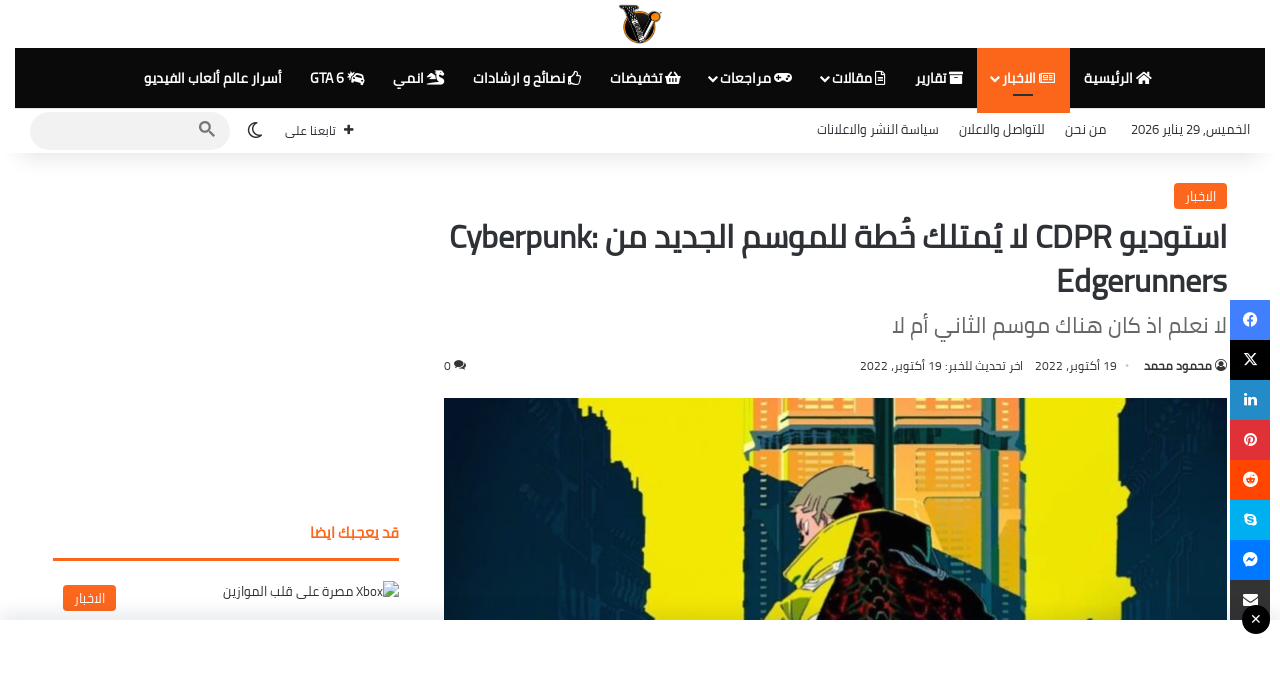

--- FILE ---
content_type: text/html; charset=UTF-8
request_url: https://www.vga4a.com/archives/164737
body_size: 25387
content:
<!DOCTYPE html> <html dir="rtl" lang="ar" data-skin="light"> <head> <meta charset="UTF-8"/> <link rel="profile" href="//gmpg.org/xfn/11"/> <meta http-equiv='x-dns-prefetch-control' content='on'> <link rel='dns-prefetch' href="//cdnjs.cloudflare.com/"/> <link rel='dns-prefetch' href="//ajax.googleapis.com/"/> <link rel='dns-prefetch' href="//fonts.googleapis.com/"/> <link rel='dns-prefetch' href="//fonts.gstatic.com/"/> <link rel='dns-prefetch' href="//s.gravatar.com/"/> <link rel='dns-prefetch' href="//www.google-analytics.com/"/> <link rel='preload' as='image' href="/wp-content/uploads/vga4a-profile_image-19d5dc2e0826bfd6-300x300-5.png"> <link rel='preload' as='image' href="/wp-content/uploads/Cyberpunk-Edgerunners-780x470.jpg"> <link rel='preload' as='font' href="/wp-content/themes/jannah/assets/fonts/tielabs-fonticon/tielabs-fonticon.woff" type='font/woff' crossorigin='anonymous'/> <link rel='preload' as='font' href="/wp-content/themes/jannah/assets/fonts/fontawesome/fa-solid-900.woff2" type='font/woff2' crossorigin='anonymous'/> <link rel='preload' as='font' href="/wp-content/themes/jannah/assets/fonts/fontawesome/fa-brands-400.woff2" type='font/woff2' crossorigin='anonymous'/> <link rel='preload' as='font' href="/wp-content/themes/jannah/assets/fonts/fontawesome/fa-regular-400.woff2" type='font/woff2' crossorigin='anonymous'/> <meta name='robots' content='index, follow, max-image-preview:large, max-snippet:-1, max-video-preview:-1'/> <title>استوديو CDPR لا يُمتلك خُطة للموسم الجديد من Cyberpunk: Edgerunners</title> <meta name="description" content="يمكن أن يُعزى إطلاق Cyberpunk 2077 السيء مؤخرًا في جزء كبير منه إلى إطلاق مسلسل Edgerunners، وهو أنمي Netflix الشهير"/> <link rel="canonical" href="https://www.vga4a.com/archives/164737"/> <meta property="og:locale" content="ar_AR"/> <meta property="og:type" content="article"/> <meta property="og:title" content="استوديو CDPR لا يُمتلك خُطة للموسم الجديد من Cyberpunk: Edgerunners"/> <meta property="og:description" content="يمكن أن يُعزى إطلاق Cyberpunk 2077 السيء مؤخرًا في جزء كبير منه إلى إطلاق مسلسل Edgerunners، وهو أنمي Netflix الشهير"/> <meta property="og:url" content="https://www.vga4a.com/archives/164737"/> <meta property="og:site_name" content="VGA4A"/> <meta property="article:publisher" content="https://www.facebook.com/VGA4A"/> <meta property="article:published_time" content="2022-10-19T16:27:57+00:00"/> <meta property="og:image" content="https://i0.wp.com/www.vga4a.com/wp-content/uploads/Cyberpunk-Edgerunners.jpg?fit=1024%2C576&ssl=1"/> <meta property="og:image:width" content="1024"/> <meta property="og:image:height" content="576"/> <meta property="og:image:type" content="image/jpeg"/> <meta name="author" content="محمود محمد"/> <meta name="twitter:card" content="summary_large_image"/> <meta name="twitter:creator" content="@VGA4A"/> <meta name="twitter:site" content="@VGA4A"/> <meta name="twitter:label1" content="كُتب بواسطة"/> <meta name="twitter:data1" content="محمود محمد"/> <meta name="twitter:label2" content="وقت القراءة المُقدّر"/> <meta name="twitter:data2" content="دقيقتان"/> <script type="application/ld+json" class="yoast-schema-graph">{"@context":"https://schema.org","@graph":[{"@type":"Article","@id":"https://www.vga4a.com/archives/164737#article","isPartOf":{"@id":"https://www.vga4a.com/archives/164737"},"author":{"name":"محمود محمد","@id":"https://www.vga4a.com/#/schema/person/deb78ecea39350aaa5d4716bd2684a49"},"headline":"استوديو CDPR لا يُمتلك خُطة للموسم الجديد من Cyberpunk: Edgerunners","datePublished":"2022-10-19T16:27:57+00:00","mainEntityOfPage":{"@id":"https://www.vga4a.com/archives/164737"},"wordCount":23,"commentCount":0,"publisher":{"@id":"https://www.vga4a.com/#organization"},"image":{"@id":"https://www.vga4a.com/archives/164737#primaryimage"},"thumbnailUrl":"https://www.vga4a.com/wp-content/uploads/Cyberpunk-Edgerunners.jpg","keywords":["CD Project Red","Cyberpunk","Cyberpunk: Edgerunners","netflix"],"articleSection":["الاخبار"],"inLanguage":"ar","potentialAction":[{"@type":"CommentAction","name":"Comment","target":["https://www.vga4a.com/archives/164737#respond"]}]},{"@type":"WebPage","@id":"https://www.vga4a.com/archives/164737","url":"https://www.vga4a.com/archives/164737","name":"استوديو CDPR لا يُمتلك خُطة للموسم الجديد من Cyberpunk: Edgerunners","isPartOf":{"@id":"https://www.vga4a.com/#website"},"primaryImageOfPage":{"@id":"https://www.vga4a.com/archives/164737#primaryimage"},"image":{"@id":"https://www.vga4a.com/archives/164737#primaryimage"},"thumbnailUrl":"https://www.vga4a.com/wp-content/uploads/Cyberpunk-Edgerunners.jpg","datePublished":"2022-10-19T16:27:57+00:00","description":"يمكن أن يُعزى إطلاق Cyberpunk 2077 السيء مؤخرًا في جزء كبير منه إلى إطلاق مسلسل Edgerunners، وهو أنمي Netflix الشهير","breadcrumb":{"@id":"https://www.vga4a.com/archives/164737#breadcrumb"},"inLanguage":"ar","potentialAction":[{"@type":"ReadAction","target":["https://www.vga4a.com/archives/164737"]}]},{"@type":"ImageObject","inLanguage":"ar","@id":"https://www.vga4a.com/archives/164737#primaryimage","url":"https://www.vga4a.com/wp-content/uploads/Cyberpunk-Edgerunners.jpg","contentUrl":"https://www.vga4a.com/wp-content/uploads/Cyberpunk-Edgerunners.jpg","width":1024,"height":576,"caption":"Cyberpunk Edgerunners"},{"@type":"BreadcrumbList","@id":"https://www.vga4a.com/archives/164737#breadcrumb","itemListElement":[{"@type":"ListItem","position":1,"name":"الرئيسية","item":"https://www.vga4a.com/"},{"@type":"ListItem","position":2,"name":"استوديو CDPR لا يُمتلك خُطة للموسم الجديد من Cyberpunk: Edgerunners"}]},{"@type":"WebSite","@id":"https://www.vga4a.com/#website","url":"https://www.vga4a.com/","name":"VGA4A","description":"اخبار العاب الفيديو","publisher":{"@id":"https://www.vga4a.com/#organization"},"potentialAction":[{"@type":"SearchAction","target":{"@type":"EntryPoint","urlTemplate":"https://www.vga4a.com/?s={search_term_string}"},"query-input":{"@type":"PropertyValueSpecification","valueRequired":true,"valueName":"search_term_string"}}],"inLanguage":"ar"},{"@type":"Organization","@id":"https://www.vga4a.com/#organization","name":"اخبار العاب الفيديو | VGA4A","alternateName":"احد مؤسسات شركة 60 ثانية الاعلامية المحدودة","url":"https://www.vga4a.com/","logo":{"@type":"ImageObject","inLanguage":"ar","@id":"https://www.vga4a.com/#/schema/logo/image/","url":"https://i0.wp.com/www.vga4a.com/wp-content/uploads/vga4a-profile_image-19d5dc2e0826bfd6-300x300-2.png?fit=300%2C300&ssl=1","contentUrl":"https://i0.wp.com/www.vga4a.com/wp-content/uploads/vga4a-profile_image-19d5dc2e0826bfd6-300x300-2.png?fit=300%2C300&ssl=1","width":300,"height":300,"caption":"اخبار العاب الفيديو | VGA4A"},"image":{"@id":"https://www.vga4a.com/#/schema/logo/image/"},"sameAs":["https://www.facebook.com/VGA4A","https://x.com/VGA4A","https://www.instagram.com/vga4a"]},{"@type":"Person","@id":"https://www.vga4a.com/#/schema/person/deb78ecea39350aaa5d4716bd2684a49","name":"محمود محمد","image":{"@type":"ImageObject","inLanguage":"ar","@id":"https://www.vga4a.com/#/schema/person/image/","url":"https://secure.gravatar.com/avatar/1e53a5d35db855469f60a56f70a8ca8a9c7849810f3d818a2bc103bd39820ef5?s=96&d=retro&r=g","contentUrl":"https://secure.gravatar.com/avatar/1e53a5d35db855469f60a56f70a8ca8a9c7849810f3d818a2bc103bd39820ef5?s=96&d=retro&r=g","caption":"محمود محمد"},"description":"كرست حياتي للألعاب وها أنا أتخذها كمجال لعملي.. عاشق لألعاب الـ Super Heroes والـ E-Sports، والألعاب المصبوغة نوعاً ما بعنصر الـ RPG."}]}</script> <link rel='dns-prefetch' href="//secure.gravatar.com/"/> <link rel='dns-prefetch' href="//stats.wp.com/"/> <link rel='dns-prefetch' href="//www.fontstatic.com/"/> <link rel='dns-prefetch' href="//jetpack.wordpress.com/"/> <link rel='dns-prefetch' href="//s0.wp.com/"/> <link rel='dns-prefetch' href="//public-api.wordpress.com/"/> <link rel='dns-prefetch' href="//0.gravatar.com/"/> <link rel='dns-prefetch' href="//1.gravatar.com/"/> <link rel='dns-prefetch' href="//2.gravatar.com/"/> <link rel="alternate" type="application/rss+xml" title="VGA4A &laquo; الخلاصة" href="/feed"/> <link rel="alternate" type="application/rss+xml" title="VGA4A &laquo; خلاصة التعليقات" href="/comments/feed"/> <script type="text/javascript">
			try {
				if( 'undefined' != typeof localStorage ){
					var tieSkin = localStorage.getItem('tie-skin');
				}

									if ( tieSkin == null && window.matchMedia ){
						var tieSkin = 'light';

						if( window.matchMedia('(prefers-color-scheme: dark)').matches ) {
							var tieSkin = 'dark';
						}
					}
				
				var html = document.getElementsByTagName('html')[0].classList,
						htmlSkin = 'light';

				if( html.contains('dark-skin') ){
					htmlSkin = 'dark';
				}

				if( tieSkin != null && tieSkin != htmlSkin ){
					html.add('tie-skin-inverted');
					var tieSkinInverted = true;
				}

				if( tieSkin == 'dark' ){
					html.add('dark-skin');
				}
				else if( tieSkin == 'light' ){
					html.remove( 'dark-skin' );
				}
				
			} catch(e) { console.log( e ) }

		</script> <link rel="alternate" type="application/rss+xml" title="VGA4A &laquo; استوديو CDPR لا يُمتلك خُطة للموسم الجديد من Cyberpunk: Edgerunners خلاصة التعليقات" href="164737/feed"/> <style type="text/css"> :root{ --tie-preset-gradient-1: linear-gradient(135deg, rgba(6, 147, 227, 1) 0%, rgb(155, 81, 224) 100%); --tie-preset-gradient-2: linear-gradient(135deg, rgb(122, 220, 180) 0%, rgb(0, 208, 130) 100%); --tie-preset-gradient-3: linear-gradient(135deg, rgba(252, 185, 0, 1) 0%, rgba(255, 105, 0, 1) 100%); --tie-preset-gradient-4: linear-gradient(135deg, rgba(255, 105, 0, 1) 0%, rgb(207, 46, 46) 100%); --tie-preset-gradient-5: linear-gradient(135deg, rgb(238, 238, 238) 0%, rgb(169, 184, 195) 100%); --tie-preset-gradient-6: linear-gradient(135deg, rgb(74, 234, 220) 0%, rgb(151, 120, 209) 20%, rgb(207, 42, 186) 40%, rgb(238, 44, 130) 60%, rgb(251, 105, 98) 80%, rgb(254, 248, 76) 100%); --tie-preset-gradient-7: linear-gradient(135deg, rgb(255, 206, 236) 0%, rgb(152, 150, 240) 100%); --tie-preset-gradient-8: linear-gradient(135deg, rgb(254, 205, 165) 0%, rgb(254, 45, 45) 50%, rgb(107, 0, 62) 100%); --tie-preset-gradient-9: linear-gradient(135deg, rgb(255, 203, 112) 0%, rgb(199, 81, 192) 50%, rgb(65, 88, 208) 100%); --tie-preset-gradient-10: linear-gradient(135deg, rgb(255, 245, 203) 0%, rgb(182, 227, 212) 50%, rgb(51, 167, 181) 100%); --tie-preset-gradient-11: linear-gradient(135deg, rgb(202, 248, 128) 0%, rgb(113, 206, 126) 100%); --tie-preset-gradient-12: linear-gradient(135deg, rgb(2, 3, 129) 0%, rgb(40, 116, 252) 100%); --tie-preset-gradient-13: linear-gradient(135deg, #4D34FA, #ad34fa); --tie-preset-gradient-14: linear-gradient(135deg, #0057FF, #31B5FF); --tie-preset-gradient-15: linear-gradient(135deg, #FF007A, #FF81BD); --tie-preset-gradient-16: linear-gradient(135deg, #14111E, #4B4462); --tie-preset-gradient-17: linear-gradient(135deg, #F32758, #FFC581); --main-nav-background: #1f2024; --main-nav-secondry-background: rgba(0,0,0,0.2); --main-nav-primary-color: #0088ff; --main-nav-contrast-primary-color: #FFFFFF; --main-nav-text-color: #FFFFFF; --main-nav-secondry-text-color: rgba(225,255,255,0.5); --main-nav-main-border-color: rgba(255,255,255,0.07); --main-nav-secondry-border-color: rgba(255,255,255,0.04); --tie-buttons-radius: 8px; } </style> <link rel="alternate" title="oEmbed (JSON)" type="application/json+oembed" href="/wp-json/oembed/1.0/embed?url=https%3A%2F%2Fwww.vga4a.com%2Farchives%2F164737"/> <link rel="alternate" title="oEmbed (XML)" type="text/xml+oembed" href="/wp-json/oembed/1.0/embed?url=https%3A%2F%2Fwww.vga4a.com%2Farchives%2F164737&#038;format=xml"/> <meta name="viewport" content="width=device-width, initial-scale=1.0"/><script id="vga4a-ready">
			window.advanced_ads_ready=function(e,a){a=a||"complete";var d=function(e){return"interactive"===a?"loading"!==e:"complete"===e};d(document.readyState)?e():document.addEventListener("readystatechange",(function(a){d(a.target.readyState)&&e()}),{once:"interactive"===a})},window.advanced_ads_ready_queue=window.advanced_ads_ready_queue||[];		</script> <style id='wp-img-auto-sizes-contain-inline-css' type='text/css'> img:is([sizes=auto i],[sizes^="auto," i]){contain-intrinsic-size:3000px 1500px} /*# sourceURL=wp-img-auto-sizes-contain-inline-css */ </style> <link rel='stylesheet' id='dashicons-css' href="/wp-includes/css/dashicons.min.css" type='text/css' media='all'/> <link rel='stylesheet' id='post-views-counter-frontend-css' href="/wp-content/plugins/post-views-counter/css/frontend.css" type='text/css' media='all'/> <link rel='stylesheet' id='cairo-css' href="//www.fontstatic.com/f=cairo" type='text/css' media='all'/> <link rel='stylesheet' id='gn-frontend-gnfollow-style-css' href="/wp-content/plugins/gn-publisher/assets/css/gn-frontend-gnfollow.min.css" type='text/css' media='all'/> <link rel='stylesheet' id='tie-css-base-css' href="/wp-content/themes/jannah/assets/css/base.min.css" type='text/css' media='all'/> <link rel='stylesheet' id='tie-css-styles-css' href="/wp-content/themes/jannah/assets/css/style.min.css" type='text/css' media='all'/> <link rel='stylesheet' id='tie-css-widgets-css' href="/wp-content/themes/jannah/assets/css/widgets.min.css" type='text/css' media='all'/> <link rel='stylesheet' id='tie-css-helpers-css' href="/wp-content/themes/jannah/assets/css/helpers.min.css" type='text/css' media='all'/> <link rel='stylesheet' id='tie-fontawesome5-css' href="/wp-content/themes/jannah/assets/css/fontawesome.css" type='text/css' media='all'/> <link rel='stylesheet' id='tie-css-ilightbox-css' href="/wp-content/themes/jannah/assets/ilightbox/smooth-skin/skin.css" type='text/css' media='all'/> <link rel='stylesheet' id='tie-css-shortcodes-css' href="/wp-content/themes/jannah/assets/css/plugins/shortcodes.min.css" type='text/css' media='all'/> <link rel='stylesheet' id='tie-css-single-css' href="/wp-content/themes/jannah/assets/css/single.min.css" type='text/css' media='all'/> <link rel='stylesheet' id='tie-css-print-css' href="/wp-content/themes/jannah/assets/css/print.css" type='text/css' media='print'/> <style id='tie-css-print-inline-css' type='text/css'> body{font-family: cairo;}html .entry-header h1.entry-title{font-size: 32px;}html #the-post .entry-content,html #the-post .entry-content p{font-size: 18px;}:root:root{--brand-color: #fc661b;--dark-brand-color: #ca3400;--bright-color: #FFFFFF;--base-color: #2c2f34;}#reading-position-indicator{box-shadow: 0 0 10px rgba( 252,102,27,0.7);}html :root:root{--brand-color: #fc661b;--dark-brand-color: #ca3400;--bright-color: #FFFFFF;--base-color: #2c2f34;}html #reading-position-indicator{box-shadow: 0 0 10px rgba( 252,102,27,0.7);}html .main-slider .slide-bg,html .main-slider .slide{background-position: center center;}html ::-moz-selection{background-color: #ff5405;color: #FFFFFF;}html ::selection{background-color: #ff5405;color: #FFFFFF;}html a:hover,html body .entry a:hover,html .dark-skin body .entry a:hover,html .comment-list .comment-content a:hover{color: #ff4800;}html #content a:hover{text-decoration: underline !important;}html #header-notification-bar{background: #e81700;}html #header-notification-bar,html #header-notification-bar p a{color: #ededed;}html #header-notification-bar{--tie-buttons-color: #0a0800;--tie-buttons-border-color: #0a0800;--tie-buttons-hover-color: #000000;--tie-buttons-hover-text: #FFFFFF;}html #header-notification-bar{--tie-buttons-text: #000000;}html #main-nav .main-menu-wrapper,html #main-nav .menu-sub-content,html #main-nav .comp-sub-menu,html #main-nav ul.cats-vertical li a.is-active,html #main-nav ul.cats-vertical li a:hover,html #autocomplete-suggestions.search-in-main-nav{background-color: #0a0a0a;}html #main-nav{border-width: 0;}html #theme-header #main-nav:not(.fixed-nav){bottom: 0;}html #main-nav .icon-basecloud-bg:after{color: #0a0a0a;}html #autocomplete-suggestions.search-in-main-nav{border-color: rgba(255,255,255,0.07);}html .main-nav-boxed #main-nav .main-menu-wrapper{border-width: 0;}html #main-nav a:not(:hover),html #main-nav a.social-link:not(:hover) span,html #main-nav .dropdown-social-icons li a span,html #autocomplete-suggestions.search-in-main-nav a{color: #ffffff;}html #main-nav .tie-google-search .gsc-search-box *{color: #ffffff !important;}html #main-nav .tie-google-search .gsc-search-button-v2 svg{fill: #ffffff !important;}html #main-nav,html #main-nav input,html #main-nav #search-submit,html #main-nav .fa-spinner,html #main-nav .comp-sub-menu,html #main-nav .tie-weather-widget{color: #ffffff;}html #main-nav input::-moz-placeholder{color: #ffffff;}html #main-nav input:-moz-placeholder{color: #ffffff;}html #main-nav input:-ms-input-placeholder{color: #ffffff;}html #main-nav input::-webkit-input-placeholder{color: #ffffff;}html #main-nav .mega-menu .post-meta,html #main-nav .mega-menu .post-meta a,html #autocomplete-suggestions.search-in-main-nav .post-meta{color: rgba(255,255,255,0.6);}html #main-nav .weather-icon .icon-cloud,html #main-nav .weather-icon .icon-basecloud-bg,html #main-nav .weather-icon .icon-cloud-behind{color: #ffffff !important;}html #background-stream-cover{background-image: url(https://www.vga4a.com/wp-content/uploads/VGA4A_1080-X-1080.jpg);background-repeat: repeat;background-size: cover; background-attachment: fixed;background-position: center center;}html .tie-cat-650,html .tie-cat-item-650 > span{background-color:#fc661b !important;color:#FFFFFF !important;}html .tie-cat-650:after{border-top-color:#fc661b !important;}html .tie-cat-650:hover{background-color:#de4800 !important;}html .tie-cat-650:hover:after{border-top-color:#de4800 !important;}html .tie-cat-202,html .tie-cat-item-202 > span{background-color:#0ad800 !important;color:#FFFFFF !important;}html .tie-cat-202:after{border-top-color:#0ad800 !important;}html .tie-cat-202:hover{background-color:#00ba00 !important;}html .tie-cat-202:hover:after{border-top-color:#00ba00 !important;}html .tie-cat-203,html .tie-cat-item-203 > span{background-color:#60aadb !important;color:#FFFFFF !important;}html .tie-cat-203:after{border-top-color:#60aadb !important;}html .tie-cat-203:hover{background-color:#428cbd !important;}html .tie-cat-203:hover:after{border-top-color:#428cbd !important;}html .tie-cat-196,html .tie-cat-item-196 > span{background-color:#edb500 !important;color:#FFFFFF !important;}html .tie-cat-196:after{border-top-color:#edb500 !important;}html .tie-cat-196:hover{background-color:#cf9700 !important;}html .tie-cat-196:hover:after{border-top-color:#cf9700 !important;}html .tie-cat-201,html .tie-cat-item-201 > span{background-color:#1f46e2 !important;color:#FFFFFF !important;}html .tie-cat-201:after{border-top-color:#1f46e2 !important;}html .tie-cat-201:hover{background-color:#0128c4 !important;}html .tie-cat-201:hover:after{border-top-color:#0128c4 !important;}html .tie-cat-645,html .tie-cat-item-645 > span{background-color:#0000ef !important;color:#FFFFFF !important;}html .tie-cat-645:after{border-top-color:#0000ef !important;}html .tie-cat-645:hover{background-color:#0000d1 !important;}html .tie-cat-645:hover:after{border-top-color:#0000d1 !important;}html .tie-cat-197,html .tie-cat-item-197 > span{background-color:#f45a5a !important;color:#FFFFFF !important;}html .tie-cat-197:after{border-top-color:#f45a5a !important;}html .tie-cat-197:hover{background-color:#d63c3c !important;}html .tie-cat-197:hover:after{border-top-color:#d63c3c !important;}html .tie-cat-659,html .tie-cat-item-659 > span{background-color:#bf0306 !important;color:#FFFFFF !important;}html .tie-cat-659:after{border-top-color:#bf0306 !important;}html .tie-cat-659:hover{background-color:#a10000 !important;}html .tie-cat-659:hover:after{border-top-color:#a10000 !important;}html .tie-cat-1281,html .tie-cat-item-1281 > span{background-color:#9032b5 !important;color:#FFFFFF !important;}html .tie-cat-1281:after{border-top-color:#9032b5 !important;}html .tie-cat-1281:hover{background-color:#721497 !important;}html .tie-cat-1281:hover:after{border-top-color:#721497 !important;}html .tie-cat-1337,html .tie-cat-item-1337 > span{background-color:#db0000 !important;color:#FFFFFF !important;}html .tie-cat-1337:after{border-top-color:#db0000 !important;}html .tie-cat-1337:hover{background-color:#bd0000 !important;}html .tie-cat-1337:hover:after{border-top-color:#bd0000 !important;}html .tie-cat-228,html .tie-cat-item-228 > span{background-color:#8e2bb5 !important;color:#FFFFFF !important;}html .tie-cat-228:after{border-top-color:#8e2bb5 !important;}html .tie-cat-228:hover{background-color:#700d97 !important;}html .tie-cat-228:hover:after{border-top-color:#700d97 !important;}html .tie-cat-1607,html .tie-cat-item-1607 > span{background-color:#38bbea !important;color:#FFFFFF !important;}html .tie-cat-1607:after{border-top-color:#38bbea !important;}html .tie-cat-1607:hover{background-color:#1a9dcc !important;}html .tie-cat-1607:hover:after{border-top-color:#1a9dcc !important;}html .tie-cat-1372,html .tie-cat-item-1372 > span{background-color:#00ff1d !important;color:#FFFFFF !important;}html .tie-cat-1372:after{border-top-color:#00ff1d !important;}html .tie-cat-1372:hover{background-color:#00e100 !important;}html .tie-cat-1372:hover:after{border-top-color:#00e100 !important;}@media (min-width: 1200px){html .container{width: auto;}}@media (min-width: 992px){html .container,html .boxed-layout #tie-wrapper,html .boxed-layout .fixed-nav,html .wide-next-prev-slider-wrapper .slider-main-container{max-width: 94%;}html .boxed-layout .container{max-width: 100%;}}@media (max-width: 1250px){html .share-buttons-sticky{display: none;}} /*# sourceURL=tie-css-print-inline-css */ </style> <script type="text/javascript" src="https://www.vga4a.com/wp-includes/js/jquery/jquery.min.js" id="jquery-core-js"></script> <link rel="https://api.w.org/" href="/wp-json/"/><link rel="alternate" title="JSON" type="application/json" href="/wp-json/wp/v2/posts/164737"/><link rel="stylesheet" href="/wp-content/themes/jannah/rtl.css" type="text/css" media="screen"/><meta name="generator" content="WordPress 6.9"/> <link rel='shortlink' href="/?p=164737"/> <script type='text/javascript'>
/* <![CDATA[ */
var taqyeem = {"ajaxurl":"https://www.vga4a.com/wp-admin/admin-ajax.php" , "your_rating":"تقييمك:"};
/* ]]> */
</script> <meta name="generator" content="webp-uploads 2.6.1"> <style>img#wpstats{display:none}</style> <meta http-equiv="X-UA-Compatible" content="IE=edge"><script async src="https://securepubads.g.doubleclick.net/tag/js/gpt.js" crossorigin="anonymous"></script> <script>
  window.googletag = window.googletag || {cmd: []};
  googletag.cmd.push(function() {
    googletag.defineSlot('/21823779411/VGA4A', [[120, 20], [768, 1024], [120, 30], [240, 133], [300, 50], [200, 200], [320, 100], [750, 200], [750, 100], [240, 400], [234, 60], [180, 150], [88, 31], [120, 60], [950, 90], [320, 480], [728, 90], [320, 50], [250, 250], [220, 90]], 'div-gpt-ad-1758300401071-0').addService(googletag.pubads());
    googletag.pubads().enableSingleRequest();
    googletag.pubads().collapseEmptyDivs();
    googletag.enableServices();
  });
</script> <meta name="robots" content="max-image-preview:large"> <script type="text/javascript">
	function e(e){var t=!(arguments.length>1&&void 0!==arguments[1])||arguments[1],c=document.createElement("script");c.src=e,t?c.type="module":(c.async=!0,c.type="text/javascript",c.setAttribute("nomodule",""));var n=document.getElementsByTagName("script")[0];n.parentNode.insertBefore(c,n)}function t(t,c,n){var a,o,r;null!==(a=t.marfeel)&&void 0!==a||(t.marfeel={}),null!==(o=(r=t.marfeel).cmd)&&void 0!==o||(r.cmd=[]),t.marfeel.config=n,t.marfeel.config.accountId=c;var i="https://sdk.mrf.io/statics";e("".concat(i,"/marfeel-sdk.js?id=").concat(c),!0),e("".concat(i,"/marfeel-sdk.es5.js?id=").concat(c),!1)}!function(e,c){var n=arguments.length>2&&void 0!==arguments[2]?arguments[2]:{};t(e,c,n)}(window,1878,{} /*config*/);
</script> <script async src="https://pagead2.googlesyndication.com/pagead/js/adsbygoogle.js?client=ca-pub-1953429359453806"
     crossorigin="anonymous"></script> <script async src="https://www.googletagmanager.com/gtag/js?id=UA-78370631-1"></script> <script>
  window.dataLayer = window.dataLayer || [];
  function gtag(){dataLayer.push(arguments);}
  gtag('js', new Date());

  gtag('config', 'UA-78370631-1');
</script> <meta name="google-site-verification" content="W5F3wRMyOHOUEyhf7RLpkdez8mMBrmRbYJfFr7eNJtg"/> <meta name="google-site-verification" content="pgsgMdrexoS6SNMbdu6K8mXxHb6WrgO3HypZckb2hk0"/> <meta name="p:domain_verify" content="6e295310b7d2ac84f2ad4eefec6c0c7f"/> <script async type="application/javascript"
        src="https://news.google.com/swg/js/v1/swg-basic.js"></script> <script type="application/ld+json">
{
  "@context": "https://schema.org",
  "@type": "WebSite",
  "url": "https://www.vga4a.com/",
  "name": "VGA4A",
  "description": "موقع عربي متخصص في أخبار ألعاب الفيديو، المراجعات، التغطيات، وآخر التحديثات في عالم الألعاب.",
  "publisher": {
    "@type": "Organization",
    "name": "شركة 60 ثانية للإعلام والتسويق",
    "logo": {
      "@type": "ImageObject",
      "url": "https://www.vga4a.com/wp-content/uploads/vga4a-profile_image-19d5dc2e0826bfd6-300x300-5.png"
    },
    "sameAs": [
      "https://www.facebook.com/VGA4A",
      "https://twitter.com/VGA4A",
      "https://www.youtube.com/c/VGA4A",
      "https://www.instagram.com/vga4a",
"https://www.wikidata.org/wiki/Q136340903"
    ]
  },
  "potentialAction": {
    "@type": "SearchAction",
    "target": "https://www.vga4a.com/?s={search_term_string}",
    "query-input": "required name=search_term_string"
  }
}
</script> <script async type="application/javascript"
        src="https://news.google.com/swg/js/v1/swg-basic.js"></script> <script>
  (self.SWG_BASIC = self.SWG_BASIC || []).push( basicSubscriptions => {
    basicSubscriptions.init({
      type: "NewsArticle",
      isPartOfType: ["Product"],
      isPartOfProductId: "CAowwJfFDA:openaccess",
      clientOptions: { theme: "light", lang: "ar" },
    });
  });
</script> <script  async src="https://pagead2.googlesyndication.com/pagead/js/adsbygoogle.js?client=ca-pub-1953429359453806" crossorigin="anonymous"></script><link rel="icon" href="/wp-content/uploads/cropped-vga4a-profile_image-19d5dc2e0826bfd6-300x300-3-32x32.png" sizes="32x32"/> <link rel="icon" href="/wp-content/uploads/cropped-vga4a-profile_image-19d5dc2e0826bfd6-300x300-3-192x192.png" sizes="192x192"/> <link rel="apple-touch-icon" href="/wp-content/uploads/cropped-vga4a-profile_image-19d5dc2e0826bfd6-300x300-3-180x180.png"/> <meta name="msapplication-TileImage" content="https://www.vga4a.com/wp-content/uploads/cropped-vga4a-profile_image-19d5dc2e0826bfd6-300x300-3-270x270.png"/> <style type="text/css" id="wp-custom-css"> .adsbygoogle { min-height: 250px; } img { height: auto; max-width: 100%; } .post-thumbnail img, .entry-content img { height: auto !important; aspect-ratio: attr(width) / attr(height); } .entry-content img { aspect-ratio: 16 / 9; } .tie-thumb, .tie-thumb img { width: 105px; height: 70px; } </style> <style id='global-styles-inline-css' type='text/css'> :root{--wp--preset--aspect-ratio--square: 1;--wp--preset--aspect-ratio--4-3: 4/3;--wp--preset--aspect-ratio--3-4: 3/4;--wp--preset--aspect-ratio--3-2: 3/2;--wp--preset--aspect-ratio--2-3: 2/3;--wp--preset--aspect-ratio--16-9: 16/9;--wp--preset--aspect-ratio--9-16: 9/16;--wp--preset--color--black: #000000;--wp--preset--color--cyan-bluish-gray: #abb8c3;--wp--preset--color--white: #ffffff;--wp--preset--color--pale-pink: #f78da7;--wp--preset--color--vivid-red: #cf2e2e;--wp--preset--color--luminous-vivid-orange: #ff6900;--wp--preset--color--luminous-vivid-amber: #fcb900;--wp--preset--color--light-green-cyan: #7bdcb5;--wp--preset--color--vivid-green-cyan: #00d084;--wp--preset--color--pale-cyan-blue: #8ed1fc;--wp--preset--color--vivid-cyan-blue: #0693e3;--wp--preset--color--vivid-purple: #9b51e0;--wp--preset--color--global-color: #ff5405;--wp--preset--gradient--vivid-cyan-blue-to-vivid-purple: linear-gradient(135deg,rgb(6,147,227) 0%,rgb(155,81,224) 100%);--wp--preset--gradient--light-green-cyan-to-vivid-green-cyan: linear-gradient(135deg,rgb(122,220,180) 0%,rgb(0,208,130) 100%);--wp--preset--gradient--luminous-vivid-amber-to-luminous-vivid-orange: linear-gradient(135deg,rgb(252,185,0) 0%,rgb(255,105,0) 100%);--wp--preset--gradient--luminous-vivid-orange-to-vivid-red: linear-gradient(135deg,rgb(255,105,0) 0%,rgb(207,46,46) 100%);--wp--preset--gradient--very-light-gray-to-cyan-bluish-gray: linear-gradient(135deg,rgb(238,238,238) 0%,rgb(169,184,195) 100%);--wp--preset--gradient--cool-to-warm-spectrum: linear-gradient(135deg,rgb(74,234,220) 0%,rgb(151,120,209) 20%,rgb(207,42,186) 40%,rgb(238,44,130) 60%,rgb(251,105,98) 80%,rgb(254,248,76) 100%);--wp--preset--gradient--blush-light-purple: linear-gradient(135deg,rgb(255,206,236) 0%,rgb(152,150,240) 100%);--wp--preset--gradient--blush-bordeaux: linear-gradient(135deg,rgb(254,205,165) 0%,rgb(254,45,45) 50%,rgb(107,0,62) 100%);--wp--preset--gradient--luminous-dusk: linear-gradient(135deg,rgb(255,203,112) 0%,rgb(199,81,192) 50%,rgb(65,88,208) 100%);--wp--preset--gradient--pale-ocean: linear-gradient(135deg,rgb(255,245,203) 0%,rgb(182,227,212) 50%,rgb(51,167,181) 100%);--wp--preset--gradient--electric-grass: linear-gradient(135deg,rgb(202,248,128) 0%,rgb(113,206,126) 100%);--wp--preset--gradient--midnight: linear-gradient(135deg,rgb(2,3,129) 0%,rgb(40,116,252) 100%);--wp--preset--font-size--small: 13px;--wp--preset--font-size--medium: 20px;--wp--preset--font-size--large: 36px;--wp--preset--font-size--x-large: 42px;--wp--preset--spacing--20: 0.44rem;--wp--preset--spacing--30: 0.67rem;--wp--preset--spacing--40: 1rem;--wp--preset--spacing--50: 1.5rem;--wp--preset--spacing--60: 2.25rem;--wp--preset--spacing--70: 3.38rem;--wp--preset--spacing--80: 5.06rem;--wp--preset--shadow--natural: 6px 6px 9px rgba(0, 0, 0, 0.2);--wp--preset--shadow--deep: 12px 12px 50px rgba(0, 0, 0, 0.4);--wp--preset--shadow--sharp: 6px 6px 0px rgba(0, 0, 0, 0.2);--wp--preset--shadow--outlined: 6px 6px 0px -3px rgb(255, 255, 255), 6px 6px rgb(0, 0, 0);--wp--preset--shadow--crisp: 6px 6px 0px rgb(0, 0, 0);}:where(.is-layout-flex){gap: 0.5em;}:where(.is-layout-grid){gap: 0.5em;}body .is-layout-flex{display: flex;}.is-layout-flex{flex-wrap: wrap;align-items: center;}.is-layout-flex > :is(*, div){margin: 0;}body .is-layout-grid{display: grid;}.is-layout-grid > :is(*, div){margin: 0;}:where(.wp-block-columns.is-layout-flex){gap: 2em;}:where(.wp-block-columns.is-layout-grid){gap: 2em;}:where(.wp-block-post-template.is-layout-flex){gap: 1.25em;}:where(.wp-block-post-template.is-layout-grid){gap: 1.25em;}.has-black-color{color: var(--wp--preset--color--black) !important;}.has-cyan-bluish-gray-color{color: var(--wp--preset--color--cyan-bluish-gray) !important;}.has-white-color{color: var(--wp--preset--color--white) !important;}.has-pale-pink-color{color: var(--wp--preset--color--pale-pink) !important;}.has-vivid-red-color{color: var(--wp--preset--color--vivid-red) !important;}.has-luminous-vivid-orange-color{color: var(--wp--preset--color--luminous-vivid-orange) !important;}.has-luminous-vivid-amber-color{color: var(--wp--preset--color--luminous-vivid-amber) !important;}.has-light-green-cyan-color{color: var(--wp--preset--color--light-green-cyan) !important;}.has-vivid-green-cyan-color{color: var(--wp--preset--color--vivid-green-cyan) !important;}.has-pale-cyan-blue-color{color: var(--wp--preset--color--pale-cyan-blue) !important;}.has-vivid-cyan-blue-color{color: var(--wp--preset--color--vivid-cyan-blue) !important;}.has-vivid-purple-color{color: var(--wp--preset--color--vivid-purple) !important;}.has-black-background-color{background-color: var(--wp--preset--color--black) !important;}.has-cyan-bluish-gray-background-color{background-color: var(--wp--preset--color--cyan-bluish-gray) !important;}.has-white-background-color{background-color: var(--wp--preset--color--white) !important;}.has-pale-pink-background-color{background-color: var(--wp--preset--color--pale-pink) !important;}.has-vivid-red-background-color{background-color: var(--wp--preset--color--vivid-red) !important;}.has-luminous-vivid-orange-background-color{background-color: var(--wp--preset--color--luminous-vivid-orange) !important;}.has-luminous-vivid-amber-background-color{background-color: var(--wp--preset--color--luminous-vivid-amber) !important;}.has-light-green-cyan-background-color{background-color: var(--wp--preset--color--light-green-cyan) !important;}.has-vivid-green-cyan-background-color{background-color: var(--wp--preset--color--vivid-green-cyan) !important;}.has-pale-cyan-blue-background-color{background-color: var(--wp--preset--color--pale-cyan-blue) !important;}.has-vivid-cyan-blue-background-color{background-color: var(--wp--preset--color--vivid-cyan-blue) !important;}.has-vivid-purple-background-color{background-color: var(--wp--preset--color--vivid-purple) !important;}.has-black-border-color{border-color: var(--wp--preset--color--black) !important;}.has-cyan-bluish-gray-border-color{border-color: var(--wp--preset--color--cyan-bluish-gray) !important;}.has-white-border-color{border-color: var(--wp--preset--color--white) !important;}.has-pale-pink-border-color{border-color: var(--wp--preset--color--pale-pink) !important;}.has-vivid-red-border-color{border-color: var(--wp--preset--color--vivid-red) !important;}.has-luminous-vivid-orange-border-color{border-color: var(--wp--preset--color--luminous-vivid-orange) !important;}.has-luminous-vivid-amber-border-color{border-color: var(--wp--preset--color--luminous-vivid-amber) !important;}.has-light-green-cyan-border-color{border-color: var(--wp--preset--color--light-green-cyan) !important;}.has-vivid-green-cyan-border-color{border-color: var(--wp--preset--color--vivid-green-cyan) !important;}.has-pale-cyan-blue-border-color{border-color: var(--wp--preset--color--pale-cyan-blue) !important;}.has-vivid-cyan-blue-border-color{border-color: var(--wp--preset--color--vivid-cyan-blue) !important;}.has-vivid-purple-border-color{border-color: var(--wp--preset--color--vivid-purple) !important;}.has-vivid-cyan-blue-to-vivid-purple-gradient-background{background: var(--wp--preset--gradient--vivid-cyan-blue-to-vivid-purple) !important;}.has-light-green-cyan-to-vivid-green-cyan-gradient-background{background: var(--wp--preset--gradient--light-green-cyan-to-vivid-green-cyan) !important;}.has-luminous-vivid-amber-to-luminous-vivid-orange-gradient-background{background: var(--wp--preset--gradient--luminous-vivid-amber-to-luminous-vivid-orange) !important;}.has-luminous-vivid-orange-to-vivid-red-gradient-background{background: var(--wp--preset--gradient--luminous-vivid-orange-to-vivid-red) !important;}.has-very-light-gray-to-cyan-bluish-gray-gradient-background{background: var(--wp--preset--gradient--very-light-gray-to-cyan-bluish-gray) !important;}.has-cool-to-warm-spectrum-gradient-background{background: var(--wp--preset--gradient--cool-to-warm-spectrum) !important;}.has-blush-light-purple-gradient-background{background: var(--wp--preset--gradient--blush-light-purple) !important;}.has-blush-bordeaux-gradient-background{background: var(--wp--preset--gradient--blush-bordeaux) !important;}.has-luminous-dusk-gradient-background{background: var(--wp--preset--gradient--luminous-dusk) !important;}.has-pale-ocean-gradient-background{background: var(--wp--preset--gradient--pale-ocean) !important;}.has-electric-grass-gradient-background{background: var(--wp--preset--gradient--electric-grass) !important;}.has-midnight-gradient-background{background: var(--wp--preset--gradient--midnight) !important;}.has-small-font-size{font-size: var(--wp--preset--font-size--small) !important;}.has-medium-font-size{font-size: var(--wp--preset--font-size--medium) !important;}.has-large-font-size{font-size: var(--wp--preset--font-size--large) !important;}.has-x-large-font-size{font-size: var(--wp--preset--font-size--x-large) !important;} /*# sourceURL=global-styles-inline-css */ </style> 
<script type="application/ld+json" class="gnpub-schema-markup-output">
{"@context":"https:\/\/schema.org\/","@type":"NewsArticle","@id":"https:\/\/www.vga4a.com\/archives\/164737#newsarticle","url":"https:\/\/www.vga4a.com\/archives\/164737","image":{"@type":"ImageObject","url":"https:\/\/www.vga4a.com\/wp-content\/uploads\/Cyberpunk-Edgerunners-150x150.jpg","width":150,"height":150},"headline":"\u0627\u0633\u062a\u0648\u062f\u064a\u0648 CDPR \u0644\u0627 \u064a\u064f\u0645\u062a\u0644\u0643 \u062e\u064f\u0637\u0629 \u0644\u0644\u0645\u0648\u0633\u0645 \u0627\u0644\u062c\u062f\u064a\u062f \u0645\u0646 Cyberpunk: Edgerunners","mainEntityOfPage":"https:\/\/www.vga4a.com\/archives\/164737","datePublished":"2022-10-19T19:27:57+03:00","dateModified":"2022-10-19T19:27:57+03:00","description":"\u064a\u0645\u0643\u0646 \u0623\u0646 \u064a\u064f\u0639\u0632\u0649 \u0625\u0637\u0644\u0627\u0642 Cyberpunk 2077 \u0627\u0644\u0633\u064a\u0621 \u0645\u0624\u062e\u0631\u064b\u0627 \u0641\u064a \u062c\u0632\u0621 \u0643\u0628\u064a\u0631 \u0645\u0646\u0647 \u0625\u0644\u0649 \u0625\u0637\u0644\u0627\u0642 \u0645\u0633\u0644\u0633\u0644 Edgerunners\u060c \u0648\u0647\u0648 \u0623\u0646\u0645\u064a Netflix \u0627\u0644\u0634\u0647\u064a\u0631 \u0648\u0627\u0644\u0630\u064a \u0623\u062f\u0649 \u0625\u0644\u0649 \u0639\u0648\u062f\u0629 \u0647\u0627\u0626\u0644\u0629 \u0644\u0644\u0651\u0639\u0628\u0629\u060c \u0644\u0642\u062f \u0634\u0647\u062f\u062a Edgerunners \u0628\u0627\u0644\u0637\u0628\u0639 \u0646\u062c\u0627\u062d\u064b\u0627 \u0645\u062b\u064a\u0631\u064b\u0627 \u0644\u0644\u0625\u0639\u062c\u0627\u0628 \u0639\u0644\u0649 \u062c\u0645\u064a\u0639 \u0627\u0644\u062c\u0628\u0647\u0627\u062a \u0645\u0646\u0630 \u0638\u0647\u0648\u0631\u0647\u060c \u0648\u0644\u0643\u0646 \u0647\u0644 \u064a\u062a\u0637\u0644\u0639 CDPR \u0625\u0644\u0649 \u0645\u0636\u0627\u0639\u0641\u0629 \u0647\u0630\u0627 \u0627\u0644\u0646\u062c\u0627\u062d \u0628\u0645\u0648\u0633\u0645 \u062b\u0627\u0646\u064d\u061f \u0644\u0627 \u064a\u0628\u062f\u0648 \u0623\u0646 \u0647\u0630\u0627 \u062c\u0632\u0621 \u0645\u0646 \u0627\u0644\u062e\u0637\u0637","articleSection":"\u0627\u0644\u0627\u062e\u0628\u0627\u0631","articleBody":"\u064a\u0645\u0643\u0646 \u0623\u0646 \u064a\u064f\u0639\u0632\u0649 \u0625\u0637\u0644\u0627\u0642 Cyberpunk 2077 \u0627\u0644\u0633\u064a\u0621 \u0645\u0624\u062e\u0631\u064b\u0627 \u0641\u064a \u062c\u0632\u0621 \u0643\u0628\u064a\u0631 \u0645\u0646\u0647 \u0625\u0644\u0649 \u0625\u0637\u0644\u0627\u0642 \u0645\u0633\u0644\u0633\u0644 Edgerunners\u060c \u0648\u0647\u0648 \u0623\u0646\u0645\u064a Netflix \u0627\u0644\u0634\u0647\u064a\u0631 \u0648\u0627\u0644\u0630\u064a \u0623\u062f\u0649 \u0625\u0644\u0649 \u0639\u0648\u062f\u0629 \u0647\u0627\u0626\u0644\u0629 \u0644\u0644\u0651\u0639\u0628\u0629\u060c \u0644\u0642\u062f \u0634\u0647\u062f\u062a Edgerunners \u0628\u0627\u0644\u0637\u0628\u0639 \u0646\u062c\u0627\u062d\u064b\u0627 \u0645\u062b\u064a\u0631\u064b\u0627 \u0644\u0644\u0625\u0639\u062c\u0627\u0628 \u0639\u0644\u0649 \u062c\u0645\u064a\u0639 \u0627\u0644\u062c\u0628\u0647\u0627\u062a \u0645\u0646\u0630 \u0638\u0647\u0648\u0631\u0647\u060c \u0648\u0644\u0643\u0646 \u0647\u0644 \u064a\u062a\u0637\u0644\u0639 CDPR \u0625\u0644\u0649 \u0645\u0636\u0627\u0639\u0641\u0629 \u0647\u0630\u0627 \u0627\u0644\u0646\u062c\u0627\u062d \u0628\u0645\u0648\u0633\u0645 \u062b\u0627\u0646\u064d\u061f\r\n\u0644\u0627 \u064a\u0628\u062f\u0648 \u0623\u0646 \u0647\u0630\u0627 \u062c\u0632\u0621 \u0645\u0646 \u0627\u0644\u062e\u0637\u0637 \u062d\u062a\u0649 \u0627\u0644\u0622\u0646\u060c \u0641\u064a \u0645\u0642\u0627\u0628\u0644\u0629 \u0645\u0639 Famitsu\u060c \u0642\u0627\u0644 \u0645\u062f\u064a\u0631 CD Projekt Red \u0627\u0644\u064a\u0627\u0628\u0627\u0646\u064a Satoru Honma \u0623\u0646\u0647 \u0628\u064a\u0646\u0645\u0627 \u064a\u0648\u062f \u0634\u062e\u0635\u064a\u064b\u0627 \u0627\u0644\u0639\u0645\u0644 \u0641\u064a \u0627\u0644\u0645\u0648\u0633\u0645 \u0627\u0644\u062b\u0627\u0646\u064a \u0645\u0646 \u0627\u0644\u0623\u0646\u0645\u064a\u060c \u062a\u0645 \u062a\u0635\u0645\u064a\u0645 Cyberpunk: Edgerunners \u0643\u0642\u0635\u0629 \u0642\u0627\u0626\u0645\u0629 \u0628\u0630\u0627\u062a\u0647\u0627\u060c \u0645\u0645\u0627 \u064a\u0639\u0646\u064a \u0623\u0646 \u0641\u064a \u0627\u0644\u0648\u0642\u062a \u0627\u0644\u062d\u0627\u0644\u064a\u060c \u0644\u0627 \u062a\u0648\u062c\u062f \u062e\u0637\u0637 \u0644\u0644\u0645\u062a\u0627\u0628\u0639\u0629.\r\n\r\n\u0623\u0646\u0627 \u0634\u062e\u0635\u064a\u0627\u064b \u0623\u0631\u063a\u0628 \u0641\u064a \u0645\u0648\u0627\u0635\u0644\u0629 \u0627\u0644\u0639\u0645\u0644 \u0645\u0639 \u0627\u0644\u0627\u0633\u062a\u0648\u062f\u064a\u0648\u0647\u0627\u062a \u0627\u0644\u064a\u0627\u0628\u0627\u0646\u064a\u0629 \u0644\u0625\u0646\u062a\u0627\u062c \u0627\u0644\u0645\u0632\u064a\u062f \u0645\u0646 \u0627\u0644\u0631\u0633\u0648\u0645 \u0627\u0644\u0645\u062a\u062d\u0631\u0643\u0629 \u0641\u064a \u0627\u0644\u0645\u0633\u062a\u0642\u0628\u0644\u060c \u0648\u064a\u0631\u062c\u0639 \u0630\u0644\u0643 \u062c\u0632\u0626\u064a\u064b\u0627 \u0625\u0644\u0649 \u0623\u0646\u0646\u0627 \u062a\u0644\u0642\u064a\u0646\u0627 \u0631\u062f\u0648\u062f \u0641\u0639\u0644 \u062c\u064a\u062f\u0629 \u062c\u062f\u064b\u0627 \u0648\u0645\u0639 \u0630\u0644\u0643\u060c \u0641\u0642\u0637 \u0644\u0644\u062a\u0648\u0636\u064a\u062d \u062a\u0645 \u0627\u0644\u062a\u062e\u0637\u064a\u0637 \u0644\u0640 Cyberpunk: Edgerunners \u0643\u0639\u0645\u0644 \u0645\u0633\u062a\u0642\u0644\u060c \u0644\u0630\u0644\u0643 \u0644\u0627 \u064a\u0648\u062c\u062f \u0634\u064a\u0621 \u0645\u062b\u0644 \" \u0646\u062d\u0646 \u0646\u0639\u0645\u0644 \u0628\u0627\u0644\u0641\u0639\u0644 \u0639\u0644\u0649 \u0627\u0644\u0645\u0648\u0633\u0645 \u0627\u0644\u062b\u0627\u0646\u064a\".\r\n\r\n\u0625\u0630\u0627 \u062a\u0645 \u0625\u0646\u062a\u0627\u062c \u0645\u0648\u0633\u0645 \u0622\u062e\u0631 \u0645\u0646 \u0627\u0644\u0623\u0646\u0645\u064a\u060c \u0641\u0642\u062f \u0644\u0627 \u064a\u0643\u0648\u0646 \u0628\u0627\u0644\u0636\u0631\u0648\u0631\u0629 \u062a\u0643\u0645\u0644\u0629 \u0644\u0644\u0623\u0648\u0644\u060c \u0648\u0642\u062f \u064a\u0646\u062a\u0647\u064a \u0628\u0647 \u0627\u0644\u0623\u0645\u0631 \u0625\u0644\u0649 \u0623\u0646 \u064a\u0643\u0648\u0646 \u0634\u064a\u0626\u064b\u0627 \u0645\u0646\u0641\u0635\u0644\u0627\u064b \u062a\u0645\u0627\u0645\u064b\u0627\u060c \u062d\u062a\u0649 \u0644\u0648 \u062a\u0645\u0643\u0646\u0627 \u0645\u0646 \u0625\u0646\u062a\u0627\u062c \u0627\u0644\u0645\u0632\u064a\u062f \u0645\u0646 \u0627\u0644\u0623\u0646\u0645\u064a \u0641\u064a \u0627\u0644\u0645\u0633\u062a\u0642\u0628\u0644\u060c \u0644\u0627 \u0623\u0639\u0631\u0641 \u0645\u0627 \u0625\u0630\u0627 \u0643\u0627\u0646 \u0633\u0646\u0631\u0649 \u0645\u0648\u0633\u0645 \u062b\u0627\u0646\u064a \u0623\u0645 \u0644\u0627.\r\n\u0628\u0627\u0644\u0637\u0628\u0639\u060c \u0647\u0646\u0627\u0643 \u0627\u0644\u0643\u062b\u064a\u0631 \u0645\u0646 \u0627\u0644\u0645\u062d\u062a\u0648\u0649 \u0627\u0644\u0630\u064a \u0633\u064a\u062a\u0645 \u0637\u0631\u062d\u0647 \u0644\u0639\u0634\u0627\u0642 \u0627\u0644\u0639\u0646\u0648\u0627\u0646 \u0644\u064a\u062a\u0637\u0644\u0639\u0648\u0627 \u0625\u0644\u064a\u0647\u060c \u0633\u064a\u062a\u0645 \u0644\u0625\u0637\u0644\u0627\u0642 \u0625\u0636\u0627\u0641\u0629 Phantom Liberty \u0627\u0644\u0639\u0627\u0645 \u0627\u0644\u0645\u0642\u0628\u0644 \u0644\u0623\u062c\u0647\u0632\u0629 \u0627\u0644\u062d\u0627\u0633\u0628 \u0627\u0644\u0634\u062e\u0635\u064a \u0648\u0627\u0644\u0645\u0646\u0635\u0627\u062a \u0627\u0644\u0645\u0646\u0632\u0644\u064a\u0629\u060c \u0641\u064a \u062d\u064a\u0646 \u0623\u0646 \u0627\u0644\u062c\u0632\u0621 \u0627\u0644\u062b\u0627\u0646\u064a \u0623\u064a\u0636\u064b\u0627 \u0641\u064a \u0627\u0644\u062a\u0637\u0648\u064a\u0631\u060c \u062d\u064a\u062b \u064a\u062a\u0648\u0644\u0649 \u0645\u0642\u0631 \u0623\u0645\u0631\u064a\u0643\u0627 \u0627\u0644\u0634\u0645\u0627\u0644\u064a\u0629 \u0641\u064a CD Projekt RED \u0632\u0645\u0627\u0645 \u0627\u0644\u0645\u0634\u0631\u0648\u0639.","keywords":"CD Project Red, Cyberpunk, Cyberpunk: Edgerunners, netflix, ","name":"\u0627\u0633\u062a\u0648\u062f\u064a\u0648 CDPR \u0644\u0627 \u064a\u064f\u0645\u062a\u0644\u0643 \u062e\u064f\u0637\u0629 \u0644\u0644\u0645\u0648\u0633\u0645 \u0627\u0644\u062c\u062f\u064a\u062f \u0645\u0646 Cyberpunk: Edgerunners","thumbnailUrl":"https:\/\/www.vga4a.com\/wp-content\/uploads\/Cyberpunk-Edgerunners-150x150.jpg","wordCount":228,"timeRequired":"PT60S","mainEntity":{"@type":"WebPage","@id":"https:\/\/www.vga4a.com\/archives\/164737"},"author":{"@type":"Person","name":"\u0645\u062d\u0645\u0648\u062f \u0645\u062d\u0645\u062f","description":"\u0643\u0631\u0633\u062a \u062d\u064a\u0627\u062a\u064a \u0644\u0644\u0623\u0644\u0639\u0627\u0628 \u0648\u0647\u0627 \u0623\u0646\u0627 \u0623\u062a\u062e\u0630\u0647\u0627 \u0643\u0645\u062c\u0627\u0644 \u0644\u0639\u0645\u0644\u064a.. \u0639\u0627\u0634\u0642 \u0644\u0623\u0644\u0639\u0627\u0628 \u0627\u0644\u0640 Super Heroes \u0648\u0627\u0644\u0640 E-Sports\u060c \u0648\u0627\u0644\u0623\u0644\u0639\u0627\u0628 \u0627\u0644\u0645\u0635\u0628\u0648\u063a\u0629 \u0646\u0648\u0639\u0627\u064b \u0645\u0627 \u0628\u0639\u0646\u0635\u0631 \u0627\u0644\u0640 RPG.","url":"https:\/\/www.vga4a.com\/archives\/author\/mahmoud2022","sameAs":[],"image":{"@type":"ImageObject","url":"https:\/\/secure.gravatar.com\/avatar\/1e53a5d35db855469f60a56f70a8ca8a9c7849810f3d818a2bc103bd39820ef5?s=96&d=retro&r=g","height":96,"width":96}},"editor":{"@type":"Person","name":"\u0645\u062d\u0645\u0648\u062f \u0645\u062d\u0645\u062f","description":"\u0643\u0631\u0633\u062a \u062d\u064a\u0627\u062a\u064a \u0644\u0644\u0623\u0644\u0639\u0627\u0628 \u0648\u0647\u0627 \u0623\u0646\u0627 \u0623\u062a\u062e\u0630\u0647\u0627 \u0643\u0645\u062c\u0627\u0644 \u0644\u0639\u0645\u0644\u064a.. \u0639\u0627\u0634\u0642 \u0644\u0623\u0644\u0639\u0627\u0628 \u0627\u0644\u0640 Super Heroes \u0648\u0627\u0644\u0640 E-Sports\u060c \u0648\u0627\u0644\u0623\u0644\u0639\u0627\u0628 \u0627\u0644\u0645\u0635\u0628\u0648\u063a\u0629 \u0646\u0648\u0639\u0627\u064b \u0645\u0627 \u0628\u0639\u0646\u0635\u0631 \u0627\u0644\u0640 RPG.","url":"https:\/\/www.vga4a.com\/archives\/author\/mahmoud2022","sameAs":[],"image":{"@type":"ImageObject","url":"https:\/\/secure.gravatar.com\/avatar\/1e53a5d35db855469f60a56f70a8ca8a9c7849810f3d818a2bc103bd39820ef5?s=96&d=retro&r=g","height":96,"width":96}}}
</script>
</head> <body id="tie-body" class="rtl wp-singular post-template-default single single-post postid-164737 single-format-standard wp-theme-jannah tie-no-js is-percent-width block-head-2 magazine2 is-lazyload is-desktop is-header-layout-2 sidebar-left has-sidebar post-layout-1 narrow-title-narrow-media is-standard-format has-mobile-share hide_share_post_top aa-prefix-vga4a-"> <div class="background-overlay"> <div id="tie-container" class="site tie-container"> <div id="tie-wrapper"> <header id="theme-header" class="theme-header header-layout-2 main-nav-dark main-nav-default-dark main-nav-below main-nav-boxed no-stream-item top-nav-active top-nav-light top-nav-default-light top-nav-boxed top-nav-below top-nav-below-main-nav has-shadow is-stretch-header has-normal-width-logo mobile-header-centered"> <div class="container header-container"> <div class="tie-row logo-row"> <div class="logo-wrapper"> <div class="tie-col-md-4 logo-container clearfix"> <div id="mobile-header-components-area_1" class="mobile-header-components"><ul class="components"><li class="mobile-component_skin custom-menu-link"> <a href="#" class="change-skin" title="الوضع المظلم"> <span class="tie-icon-moon change-skin-icon" aria-hidden="true"></span> <span class="screen-reader-text">الوضع المظلم</span> </a> </li></ul></div> <div id="logo" class="image-logo" style="margin-top: 4px; margin-bottom: 4px;"> <a title="VGA4A" href="/"> <picture class="tie-logo-default tie-logo-picture"> <source class="tie-logo-source-default tie-logo-source" srcset="https://www.vga4a.com/wp-content/uploads/vga4a-profile_image-19d5dc2e0826bfd6-300x300-5.webp" media="(max-width:991px)"> <source class="tie-logo-source-default tie-logo-source" srcset="https://www.vga4a.com/wp-content/uploads/vga4a-profile_image-19d5dc2e0826bfd6-300x300-5.png"> <img class="tie-logo-img-default tie-logo-img" src="/wp-content/uploads/vga4a-profile_image-19d5dc2e0826bfd6-300x300-5.png" alt="VGA4A" width="40" height="40" style="max-height:40px !important; width: auto;"/> </picture> </a> </div> <div id="mobile-header-components-area_2" class="mobile-header-components"><ul class="components"><li class="mobile-component_menu custom-menu-link"><a href="#" id="mobile-menu-icon"><span class="tie-mobile-menu-icon nav-icon is-layout-1"></span><span class="screen-reader-text">القائمة</span></a></li></ul></div> </div> </div> </div> </div> <div class="main-nav-wrapper"> <nav id="main-nav" class="main-nav header-nav menu-style-default menu-style-solid-bg" aria-label="القائمة الرئيسية"> <div class="container"> <div class="main-menu-wrapper"> <div id="menu-components-wrap"> <div id="sticky-logo" class="image-logo"> <a title="VGA4A" href="/"> <picture class="tie-logo-default tie-logo-picture"> <source class="tie-logo-source-default tie-logo-source" srcset="https://www.vga4a.com/wp-content/uploads/vga4a-profile_image-19d5dc2e0826bfd6-300x300-5.png"> <img class="tie-logo-img-default tie-logo-img" src="/wp-content/uploads/vga4a-profile_image-19d5dc2e0826bfd6-300x300-5.png" alt="VGA4A" style="max-height:40px; width: auto;"/> </picture> </a> </div> <div class="flex-placeholder"></div> <div class="main-menu main-menu-wrap"> <div id="main-nav-menu" class="main-menu header-menu"><ul id="menu-vga4a" class="menu"><li id="menu-item-15406" class="menu-item menu-item-type-post_type menu-item-object-page menu-item-home menu-item-15406 menu-item-has-icon"><a href="/"> <span aria-hidden="true" class="tie-menu-icon fas fa-home"></span> الرئيسية</a></li> <li id="menu-item-29199" class="menu-item menu-item-type-taxonomy menu-item-object-category current-post-ancestor current-menu-parent current-post-parent menu-item-has-children menu-item-29199 tie-current-menu menu-item-has-icon"><a href="category/news"> <span aria-hidden="true" class="tie-menu-icon far fa-newspaper"></span> الاخبار</a> <ul class="sub-menu menu-sub-content"> <li id="menu-item-29200" class="menu-item menu-item-type-taxonomy menu-item-object-category menu-item-29200"><a href="category/news/%d8%a8%d9%84%d8%a7%d9%8a%d8%b3%d8%aa%d9%8a%d8%b4%d9%86-4">بلايستيشن 4</a></li> <li id="menu-item-31796" class="menu-item menu-item-type-taxonomy menu-item-object-category menu-item-31796"><a href="category/news/%d8%a8%d9%84%d8%a7%d9%8a%d8%b3%d8%aa%d9%8a%d8%b4%d9%86-5">بلايستيشن 5</a></li> <li id="menu-item-29201" class="menu-item menu-item-type-taxonomy menu-item-object-category menu-item-29201"><a href="category/news/%d8%a7%d9%83%d8%b3%d8%a8%d9%88%d9%83%d8%b3-%d9%88%d8%a7%d9%86">اكسبوكس وان</a></li> <li id="menu-item-31797" class="menu-item menu-item-type-taxonomy menu-item-object-category menu-item-31797"><a href="category/news/%d8%a7%d9%83%d8%b3%d8%a8%d9%88%d9%83%d8%b3-%d8%aa%d9%88">اكسبوكس سيريس اكس</a></li> <li id="menu-item-36235" class="menu-item menu-item-type-taxonomy menu-item-object-category menu-item-36235"><a href="category/news/%d8%a7%d9%84%d8%ad%d8%a7%d8%b3%d8%a8-%d8%a7%d9%84%d8%b4%d8%ae%d8%b5%d9%8a">الحاسب الشخصي</a></li> <li id="menu-item-36236" class="menu-item menu-item-type-taxonomy menu-item-object-category menu-item-36236"><a href="category/news/%d9%86%d9%8a%d9%86%d8%aa%d9%8a%d9%86%d8%af%d9%88-%d8%b3%d9%88%d9%8a%d8%aa%d8%b4">نينتيندو سويتش</a></li> <li id="menu-item-157380" class="menu-item menu-item-type-taxonomy menu-item-object-post_tag menu-item-157380"><a href="tag/%d8%b1%d9%8a%d8%a7%d8%b6%d8%a9-%d8%a7%d9%84%d9%83%d8%aa%d8%b1%d9%88%d9%86%d9%8a%d9%87">رياضة الكترونيه</a></li> </ul> </li> <li id="menu-item-62640" class="menu-item menu-item-type-taxonomy menu-item-object-category menu-item-62640 menu-item-has-icon"><a href="category/%d8%aa%d9%82%d8%b1%d9%8a%d8%b1-%d8%a7%d8%ae%d8%a8%d8%a7%d8%b1%d9%8a"> <span aria-hidden="true" class="tie-menu-icon fas fa-archive"></span> تقارير</a></li> <li id="menu-item-15415" class="menu-item menu-item-type-taxonomy menu-item-object-category menu-item-15415 menu-item-has-icon mega-menu mega-cat mega-menu-posts " data-id="228"><a href="category/%d8%aa%d9%82%d8%a7%d8%b1%d9%8a%d8%b1-%d8%a7%d8%ae%d8%a8%d8%a7%d8%b1%d9%8a%d8%a9"> <span aria-hidden="true" class="tie-menu-icon far fa-file-alt"></span> مقالات</a> <div class="mega-menu-block menu-sub-content"> <div class="mega-menu-content"> <div class="mega-cat-wrapper"> <div class="mega-cat-content horizontal-posts"> <div class="mega-ajax-content mega-cat-posts-container clearfix"> </div> </div> </div> </div> </div> </li> <li id="menu-item-15482" class="menu-item menu-item-type-taxonomy menu-item-object-category menu-item-15482 menu-item-has-icon mega-menu mega-recent-featured mega-menu-posts " data-id="654"><a href="category/reviews"> <span aria-hidden="true" class="tie-menu-icon fas fa-gamepad"></span> مراجعات</a> <div class="mega-menu-block menu-sub-content"> <div class="mega-menu-content"> <div class="mega-ajax-content"> </div> </div> </div> </li> <li id="menu-item-15417" class="menu-item menu-item-type-taxonomy menu-item-object-category menu-item-15417 menu-item-has-icon"><a href="category/sales"> <span aria-hidden="true" class="tie-menu-icon fas fa-shopping-basket"></span> تخفيضات</a></li> <li id="menu-item-32525" class="menu-item menu-item-type-taxonomy menu-item-object-category menu-item-32525 menu-item-has-icon"><a href="category/%d9%86%d8%b5%d8%a7%d8%a6%d8%ad-%d9%88-%d8%a7%d8%b1%d8%b4%d8%a7%d8%af%d8%a7%d8%aa"> <span aria-hidden="true" class="tie-menu-icon far fa-thumbs-up"></span> نصائح و ارشادات</a></li> <li id="menu-item-251912" class="menu-item menu-item-type-taxonomy menu-item-object-category menu-item-251912 menu-item-has-icon"><a href="category/%d8%a7%d9%86%d9%85%d9%8a"> <span aria-hidden="true" class="tie-menu-icon fas fa-dragon"></span> انمي</a></li> <li id="menu-item-253219" class="menu-item menu-item-type-taxonomy menu-item-object-post_tag menu-item-253219 menu-item-has-icon"><a href="tag/gta-6"> <span aria-hidden="true" class="tie-menu-icon fas fa-car-crash"></span> GTA 6</a></li> <li id="menu-item-296012" class="menu-item menu-item-type-taxonomy menu-item-object-category menu-item-296012"><a title="أسرار عالم ألعاب الفيديو" href="category/%d8%a7%d8%b3%d8%b1%d8%a7%d8%b1-%d9%88-%d8%ae%d9%81%d8%a7%d9%8a%d8%a7">أسرار عالم ألعاب الفيديو</a></li> </ul></div> </div> <ul class="components"></ul> </div> </div> </div> </nav> </div> <nav id="top-nav" class="has-date-menu-components top-nav header-nav" aria-label="الشريط العلوي"> <div class="container"> <div class="topbar-wrapper"> <div class="topbar-today-date"> الخميس, 29 يناير 2026 </div> <div class="tie-alignleft"> <div class="top-menu header-menu"><ul id="menu-vga4a-2" class="menu"><li id="menu-item-288173" class="menu-item menu-item-type-post_type menu-item-object-page menu-item-288173"><a href="/about">من نحن</a></li> <li id="menu-item-288174" class="menu-item menu-item-type-post_type menu-item-object-page menu-item-288174"><a href="/contact-us">للتواصل والاعلان</a></li> <li id="menu-item-288182" class="menu-item menu-item-type-post_type menu-item-object-page menu-item-privacy-policy menu-item-288182"><a rel="privacy-policy" href="/privacy-policy">سياسة النشر والاعلانات</a></li> </ul></div> </div> <div class="tie-alignright"> <ul class="components"> <li class="list-social-icons menu-item custom-menu-link"> <a href="#" class="follow-btn"> <span class="tie-icon-plus" aria-hidden="true"></span> <span class="follow-text">تابعنا على</span> </a> <ul class="dropdown-social-icons comp-sub-menu"><li class="social-icons-item"><a class="social-link facebook-social-icon" rel="external noopener nofollow" target="_blank" href="//www.facebook.com/VGA4A/"><span class="tie-social-icon tie-icon-facebook"></span><span class="social-text">فيسبوك</span></a></li><li class="social-icons-item"><a class="social-link twitter-social-icon" rel="external noopener nofollow" target="_blank" href="//twitter.com/VGA4A"><span class="tie-social-icon tie-icon-twitter"></span><span class="social-text">‫X</span></a></li><li class="social-icons-item"><a class="social-link youtube-social-icon" rel="external noopener nofollow" target="_blank" href="//www.youtube.com/channel/UCJWIMH12DxtsJZL3u0afHYA"><span class="tie-social-icon tie-icon-youtube"></span><span class="social-text">‫YouTube</span></a></li><li class="social-icons-item"><a class="social-link instagram-social-icon" rel="external noopener nofollow" target="_blank" href="//www.instagram.com/vga4a/"><span class="tie-social-icon tie-icon-instagram"></span><span class="social-text">انستقرام</span></a></li><li class="social-icons-item"><a class="social-link paypal-social-icon" rel="external noopener nofollow" target="_blank" href="//www.paypal.me/VGA4A"><span class="tie-social-icon tie-icon-paypal"></span><span class="social-text">‏Paypal</span></a></li><li class="social-icons-item"><a class="social-link patreon-social-icon" rel="external noopener nofollow" target="_blank" href="//patreon.com/VGA4ASupport"><span class="tie-social-icon tie-icon-patreon"></span><span class="social-text">‫Patreon</span></a></li></ul> </li> <li class="skin-icon menu-item custom-menu-link"> <a href="#" class="change-skin" title="الوضع المظلم"> <span class="tie-icon-moon change-skin-icon" aria-hidden="true"></span> <span class="screen-reader-text">الوضع المظلم</span> </a> </li> <li class="search-bar menu-item custom-menu-link" aria-label="بحث"> <style> /** Search Box */ .tie-google-search .gsc-search-box, .tie-google-search .gsc-search-box *{ margin: 0 !important; padding: 0 !important; border: none !important; font-size: inherit !important; font-family: inherit !important; color: #777 !important; } .tie-google-search .gsc-search-box *{ background: none !important; } .tie-google-search .gsc-search-box .gsc-search-button button{ padding: 0 15px !important; } .tie-google-search .gsc-search-button-v2 svg{ fill: #777; width: 16px; height: 16px; margin-top: 5px !important; } .tie-google-search .gsc-search-box div.gsc-input-box{ padding-left: 10px !important; } @media( max-width: 991px ){ .gssb_c{ display: none !important; } } .gssb_c{ width: 187px !important; margin-top: 30px !important; margin-left: -9px !important; } .gssb_c *{ font-family: inherit !important; font-size: inherit !important; box-shadow: none !important; } .gsc-completion-container td{ padding-top: 3px !important; padding-bottom: 3px !important; } .dark-skin .gsc-completion-container tr:nth-child(2n){ background: rgba(0,0,0,0.08) !important; } .dark-skin .gsc-completion-container tr:hover{ background: rgba(0,0,0,0.1) !important; } .dark-skin .gsc-completion-container{ background: #1f2024; border: 1px solid rgba(255,255,255,0.07); } #mobile-search .tie-google-search form.gsc-search-box{ padding: 4px 15px !important; border-radius: 50px !important; background-color: rgba(0,0,0,0.05) !important; border: 1px solid rgba(255,255,255,0.1) !important; } #mobile-search .tie-google-search input.gsc-input{ color: #fff !important } #mobile-search .tie-google-search .gsc-search-button-v2 svg{ fill: #fff !important } .search-bar .tie-google-search, .search-bar .tie-google-search > div{ width: 200px; } </style> <div class="tie-google-search"> <div class="gcse-searchbox-only" data-resultsUrl="https://www.vga4a.com/?s="></div> </div> </li> </ul> </div> </div> </div> </nav> </header> <script type="text/javascript">
			try{if("undefined"!=typeof localStorage){var header,mnIsDark=!1,tnIsDark=!1;(header=document.getElementById("theme-header"))&&((header=header.classList).contains("main-nav-default-dark")&&(mnIsDark=!0),header.contains("top-nav-default-dark")&&(tnIsDark=!0),"dark"==tieSkin?(header.add("main-nav-dark","top-nav-dark"),header.remove("main-nav-light","top-nav-light")):"light"==tieSkin&&(mnIsDark||(header.remove("main-nav-dark"),header.add("main-nav-light")),tnIsDark||(header.remove("top-nav-dark"),header.add("top-nav-light"))))}}catch(a){console.log(a)}
		</script> <div id="content" class="site-content container"><div id="main-content-row" class="tie-row main-content-row"> <div class="main-content tie-col-md-8 tie-col-xs-12" role="main"> <article id="the-post" class="container-wrapper post-content tie-standard"> <header class="entry-header-outer"> <div class="entry-header"> <span class="post-cat-wrap"><a class="post-cat tie-cat-650" href="category/news">الاخبار</a></span> <h1 class="post-title entry-title"> استوديو CDPR لا يُمتلك خُطة للموسم الجديد من Cyberpunk: Edgerunners </h1> <h2 class="entry-sub-title">لا نعلم اذ كان هناك موسم الثاني أم لا</h2> <div class="single-post-meta post-meta clearfix"><span class="author-meta single-author no-avatars"><span class="meta-item meta-author-wrapper meta-author-48932"><span class="meta-author"><a href="author/mahmoud2022" class="author-name tie-icon" title="محمود محمد">محمود محمد</a></span></span></span><span class="date meta-item tie-icon">19 أكتوبر، 2022</span><span class="meta-item last-updated">اخر تحديث للخبر: 19 أكتوبر، 2022</span><div class="tie-alignright"><span class="meta-comment tie-icon meta-item fa-before"><span class="dsq-postid" data-dsqidentifier="164737 https://www.vga4a.com/?p=164737">0</span></span></div></div> </div> </header> <div class="featured-area"><div class="featured-area-inner"><figure class="single-featured-image"><img width="780" height="470" src="/wp-content/uploads/Cyberpunk-Edgerunners-780x470.jpg" class="attachment-jannah-image-post size-jannah-image-post wp-post-image" alt="Cyberpunk Edgerunners" data-main-img="1" decoding="async" fetchpriority="high"/></figure></div></div> <div class="entry-content entry clearfix"> <div class="stream-item stream-item-above-post-content"><div class="stream-item-size"><script async src="//pagead2.googlesyndication.com/pagead/js/adsbygoogle.js?client=ca-pub-1953429359453806" crossorigin="anonymous"></script><ins class="adsbygoogle" style="display:block; text-align:center;" data-ad-client="ca-pub-1953429359453806" data-ad-slot="8627010228" data-ad-layout="in-article" data-ad-format="fluid" data-full-width-responsive="false"></ins> <script> 
(adsbygoogle = window.adsbygoogle || []).push({}); 
</script> </div></div> <p style="text-align: justify;">يمكن أن يُعزى إطلاق Cyberpunk 2077 السيء مؤخرًا في جزء كبير منه إلى إطلاق مسلسل <a href="//www.cyberpunk.net/en/edgerunners">Edgerunners</a>، وهو أنمي Netflix الشهير والذي أدى إلى عودة هائلة للّعبة، لقد شهدت Edgerunners بالطبع نجاحًا مثيرًا للإعجاب على جميع الجبهات منذ ظهوره، ولكن هل يتطلع CDPR إلى مضاعفة هذا النجاح بموسم ثانٍ؟</p> <p style="text-align: justify;">لا يبدو أن هذا جزء من الخطط حتى الآن، في مقابلة مع Famitsu، قال مدير <strong><a href="164374">CD Projekt Red</a></strong> الياباني Satoru Honma أنه بينما يود شخصيًا العمل في الموسم الثاني من الأنمي، تم تصميم Cyberpunk: Edgerunners كقصة قائمة بذاتها، مما يعني أن في الوقت الحالي، لا توجد خطط للمتابعة.</p><div class="vga4a--4" id="vga4a-2108438697"><script async src="//pagead2.googlesyndication.com/pagead/js/adsbygoogle.js?client=ca-pub-1953429359453806" crossorigin="anonymous"></script><ins class="adsbygoogle" style="display:block; text-align:center;" data-ad-client="ca-pub-1953429359453806" data-ad-slot="4361977527" data-ad-layout="in-article" data-ad-format="fluid" data-full-width-responsive="false"></ins> <script> 
(adsbygoogle = window.adsbygoogle || []).push({}); 
</script> </div> <blockquote class="quote-light"><p>أنا شخصياً أرغب في مواصلة العمل مع الاستوديوهات اليابانية لإنتاج المزيد من الرسوم المتحركة في المستقبل، ويرجع ذلك جزئيًا إلى أننا تلقينا ردود فعل جيدة جدًا ومع ذلك، فقط للتوضيح تم التخطيط لـ Cyberpunk: Edgerunners كعمل مستقل، لذلك لا يوجد شيء مثل &#8221; نحن نعمل بالفعل على الموسم الثاني&#8221;.</p> <p>إذا تم إنتاج موسم آخر من الأنمي، فقد لا يكون بالضرورة تكملة للأول، وقد ينتهي به الأمر إلى أن يكون شيئًا منفصلاً تمامًا، حتى لو تمكنا من إنتاج المزيد من الأنمي في المستقبل، لا أعرف ما إذا كان سنرى موسم ثاني أم لا.</p> <div id="inline-related-post" class="mag-box mini-posts-box content-only"> <div class="container-wrapper"> <div class="widget-title the-global-title"> <div class="the-subtitle">اقرأ ايضا</div> </div> <div class="mag-box-container clearfix"> <ul class="posts-items posts-list-container"> <li class="widget-single-post-item widget-post-list tie-standard"> <div class="post-widget-thumbnail"> <a aria-label="إشاعة: ميزانية تطوير The Witcher 4 تقترب من مليار دولار أمريكي!" href="303016" class="post-thumb"> <div class="post-thumb-overlay-wrap"> <div class="post-thumb-overlay"> <span class="tie-icon tie-media-icon"></span> </div> </div> <img width="220" height="150" src="[data-uri]" class="attachment-jannah-image-small size-jannah-image-small lazy-img tie-small-image wp-post-image" alt="The Witcher 4" data-src="/wp-content/uploads/The-Witcher-4-5-220x150.jpg"/></a> </div> <div class="post-widget-body "> <a class="post-title the-subtitle" href="303016">إشاعة: ميزانية تطوير The Witcher 4 تقترب من مليار دولار أمريكي!</a> <div class="post-meta"> <span class="date meta-item tie-icon">منذ 7 أيام</span> </div> </div> </li> <li class="widget-single-post-item widget-post-list tie-standard"> <div class="post-widget-thumbnail"> <a aria-label="لعبة جديدة بطابع Cyberpunk متاحة مجانًا لجميع لاعبي الحاسب الشخصي" href="302195" class="post-thumb"> <div class="post-thumb-overlay-wrap"> <div class="post-thumb-overlay"> <span class="tie-icon tie-media-icon"></span> </div> </div> <img width="220" height="150" src="[data-uri]" class="attachment-jannah-image-small size-jannah-image-small lazy-img tie-small-image wp-post-image" alt="Cyberpunk Edgerunners" data-src="/wp-content/uploads/Cyberpunk-Edgerunners-220x150.jpg"/></a> </div> <div class="post-widget-body "> <a class="post-title the-subtitle" href="302195">لعبة جديدة بطابع Cyberpunk متاحة مجانًا لجميع لاعبي الحاسب الشخصي</a> <div class="post-meta"> <span class="date meta-item tie-icon">منذ 3 أسابيع</span> </div> </div> </li> </ul> </div> </div> </div> </blockquote> <p style="text-align: justify;">بالطبع، هناك الكثير من المحتوى الذي سيتم طرحه لعشاق العنوان ليتطلعوا إليه، سيتم لإطلاق إضافة Phantom Liberty العام المقبل لأجهزة الحاسب الشخصي والمنصات المنزلية، في حين أن الجزء الثاني أيضًا في التطوير، حيث يتولى مقر أمريكا الشمالية في CD Projekt RED زمام المشروع.</p> <div class="post-bottom-meta post-bottom-tags post-tags-classic"><div class="post-bottom-meta-title"><span class="tie-icon-tags" aria-hidden="true"></span> اعرف المزيد عن</div><span class="tagcloud"><a href="tag/cd-project-red" rel="tag">CD Project Red</a> <a href="tag/cyberpunk" rel="tag">Cyberpunk</a> <a href="tag/cyberpunk-edgerunners" rel="tag">Cyberpunk: Edgerunners</a> <a href="tag/netflix" rel="tag">netflix</a></span></div> </div> <div id="post-extra-info"> <div class="theiaStickySidebar"> <div class="single-post-meta post-meta clearfix"><span class="author-meta single-author no-avatars"><span class="meta-item meta-author-wrapper meta-author-48932"><span class="meta-author"><a href="author/mahmoud2022" class="author-name tie-icon" title="محمود محمد">محمود محمد</a></span></span></span><span class="date meta-item tie-icon">19 أكتوبر، 2022</span><span class="meta-item last-updated">اخر تحديث للخبر: 19 أكتوبر، 2022</span><div class="tie-alignright"><span class="meta-comment tie-icon meta-item fa-before"><span class="dsq-postid" data-dsqidentifier="164737 https://www.vga4a.com/?p=164737">0</span></span></div></div> </div> </div> <div class="clearfix"></div> <script id="tie-schema-json" type="application/ld+json">{"@context":"http:\/\/schema.org","@type":"BlogPosting","dateCreated":"2022-10-19T19:27:57+03:00","datePublished":"2022-10-19T19:27:57+03:00","dateModified":"2022-10-19T19:27:57+03:00","headline":"\u0627\u0633\u062a\u0648\u062f\u064a\u0648 CDPR \u0644\u0627 \u064a\u064f\u0645\u062a\u0644\u0643 \u062e\u064f\u0637\u0629 \u0644\u0644\u0645\u0648\u0633\u0645 \u0627\u0644\u062c\u062f\u064a\u062f \u0645\u0646 Cyberpunk: Edgerunners","name":"\u0627\u0633\u062a\u0648\u062f\u064a\u0648 CDPR \u0644\u0627 \u064a\u064f\u0645\u062a\u0644\u0643 \u062e\u064f\u0637\u0629 \u0644\u0644\u0645\u0648\u0633\u0645 \u0627\u0644\u062c\u062f\u064a\u062f \u0645\u0646 Cyberpunk: Edgerunners","keywords":"CD Project Red,Cyberpunk,Cyberpunk: Edgerunners,netflix","url":"https:\/\/www.vga4a.com\/archives\/164737","description":"\u064a\u0645\u0643\u0646 \u0623\u0646 \u064a\u064f\u0639\u0632\u0649 \u0625\u0637\u0644\u0627\u0642 Cyberpunk 2077 \u0627\u0644\u0633\u064a\u0621 \u0645\u0624\u062e\u0631\u064b\u0627 \u0641\u064a \u062c\u0632\u0621 \u0643\u0628\u064a\u0631 \u0645\u0646\u0647 \u0625\u0644\u0649 \u0625\u0637\u0644\u0627\u0642 \u0645\u0633\u0644\u0633\u0644 Edgerunners\u060c \u0648\u0647\u0648 \u0623\u0646\u0645\u064a Netflix \u0627\u0644\u0634\u0647\u064a\u0631 \u0648\u0627\u0644\u0630\u064a \u0623\u062f\u0649 \u0625\u0644\u0649 \u0639\u0648\u062f\u0629 \u0647\u0627\u0626\u0644\u0629 \u0644\u0644\u0651\u0639\u0628\u0629\u060c \u0644\u0642\u062f \u0634\u0647\u062f\u062a Edgerunners \u0628\u0627\u0644\u0637\u0628\u0639 \u0646\u062c\u0627\u062d\u064b\u0627 \u0645\u062b\u064a\u0631\u064b\u0627 \u0644\u0644\u0625\u0639\u062c\u0627\u0628","copyrightYear":"2022","articleSection":"\u0627\u0644\u0627\u062e\u0628\u0627\u0631","articleBody":"\u064a\u0645\u0643\u0646 \u0623\u0646 \u064a\u064f\u0639\u0632\u0649 \u0625\u0637\u0644\u0627\u0642 Cyberpunk 2077 \u0627\u0644\u0633\u064a\u0621 \u0645\u0624\u062e\u0631\u064b\u0627 \u0641\u064a \u062c\u0632\u0621 \u0643\u0628\u064a\u0631 \u0645\u0646\u0647 \u0625\u0644\u0649 \u0625\u0637\u0644\u0627\u0642 \u0645\u0633\u0644\u0633\u0644 Edgerunners\u060c \u0648\u0647\u0648 \u0623\u0646\u0645\u064a Netflix \u0627\u0644\u0634\u0647\u064a\u0631 \u0648\u0627\u0644\u0630\u064a \u0623\u062f\u0649 \u0625\u0644\u0649 \u0639\u0648\u062f\u0629 \u0647\u0627\u0626\u0644\u0629 \u0644\u0644\u0651\u0639\u0628\u0629\u060c \u0644\u0642\u062f \u0634\u0647\u062f\u062a Edgerunners \u0628\u0627\u0644\u0637\u0628\u0639 \u0646\u062c\u0627\u062d\u064b\u0627 \u0645\u062b\u064a\u0631\u064b\u0627 \u0644\u0644\u0625\u0639\u062c\u0627\u0628 \u0639\u0644\u0649 \u062c\u0645\u064a\u0639 \u0627\u0644\u062c\u0628\u0647\u0627\u062a \u0645\u0646\u0630 \u0638\u0647\u0648\u0631\u0647\u060c \u0648\u0644\u0643\u0646 \u0647\u0644 \u064a\u062a\u0637\u0644\u0639 CDPR \u0625\u0644\u0649 \u0645\u0636\u0627\u0639\u0641\u0629 \u0647\u0630\u0627 \u0627\u0644\u0646\u062c\u0627\u062d \u0628\u0645\u0648\u0633\u0645 \u062b\u0627\u0646\u064d\u061f\r\n\u0644\u0627 \u064a\u0628\u062f\u0648 \u0623\u0646 \u0647\u0630\u0627 \u062c\u0632\u0621 \u0645\u0646 \u0627\u0644\u062e\u0637\u0637 \u062d\u062a\u0649 \u0627\u0644\u0622\u0646\u060c \u0641\u064a \u0645\u0642\u0627\u0628\u0644\u0629 \u0645\u0639 Famitsu\u060c \u0642\u0627\u0644 \u0645\u062f\u064a\u0631 CD Projekt Red \u0627\u0644\u064a\u0627\u0628\u0627\u0646\u064a Satoru Honma \u0623\u0646\u0647 \u0628\u064a\u0646\u0645\u0627 \u064a\u0648\u062f \u0634\u062e\u0635\u064a\u064b\u0627 \u0627\u0644\u0639\u0645\u0644 \u0641\u064a \u0627\u0644\u0645\u0648\u0633\u0645 \u0627\u0644\u062b\u0627\u0646\u064a \u0645\u0646 \u0627\u0644\u0623\u0646\u0645\u064a\u060c \u062a\u0645 \u062a\u0635\u0645\u064a\u0645 Cyberpunk: Edgerunners \u0643\u0642\u0635\u0629 \u0642\u0627\u0626\u0645\u0629 \u0628\u0630\u0627\u062a\u0647\u0627\u060c \u0645\u0645\u0627 \u064a\u0639\u0646\u064a \u0623\u0646 \u0641\u064a \u0627\u0644\u0648\u0642\u062a \u0627\u0644\u062d\u0627\u0644\u064a\u060c \u0644\u0627 \u062a\u0648\u062c\u062f \u062e\u0637\u0637 \u0644\u0644\u0645\u062a\u0627\u0628\u0639\u0629.\r\n\r\n\u0623\u0646\u0627 \u0634\u062e\u0635\u064a\u0627\u064b \u0623\u0631\u063a\u0628 \u0641\u064a \u0645\u0648\u0627\u0635\u0644\u0629 \u0627\u0644\u0639\u0645\u0644 \u0645\u0639 \u0627\u0644\u0627\u0633\u062a\u0648\u062f\u064a\u0648\u0647\u0627\u062a \u0627\u0644\u064a\u0627\u0628\u0627\u0646\u064a\u0629 \u0644\u0625\u0646\u062a\u0627\u062c \u0627\u0644\u0645\u0632\u064a\u062f \u0645\u0646 \u0627\u0644\u0631\u0633\u0648\u0645 \u0627\u0644\u0645\u062a\u062d\u0631\u0643\u0629 \u0641\u064a \u0627\u0644\u0645\u0633\u062a\u0642\u0628\u0644\u060c \u0648\u064a\u0631\u062c\u0639 \u0630\u0644\u0643 \u062c\u0632\u0626\u064a\u064b\u0627 \u0625\u0644\u0649 \u0623\u0646\u0646\u0627 \u062a\u0644\u0642\u064a\u0646\u0627 \u0631\u062f\u0648\u062f \u0641\u0639\u0644 \u062c\u064a\u062f\u0629 \u062c\u062f\u064b\u0627 \u0648\u0645\u0639 \u0630\u0644\u0643\u060c \u0641\u0642\u0637 \u0644\u0644\u062a\u0648\u0636\u064a\u062d \u062a\u0645 \u0627\u0644\u062a\u062e\u0637\u064a\u0637 \u0644\u0640 Cyberpunk: Edgerunners \u0643\u0639\u0645\u0644 \u0645\u0633\u062a\u0642\u0644\u060c \u0644\u0630\u0644\u0643 \u0644\u0627 \u064a\u0648\u062c\u062f \u0634\u064a\u0621 \u0645\u062b\u0644 \" \u0646\u062d\u0646 \u0646\u0639\u0645\u0644 \u0628\u0627\u0644\u0641\u0639\u0644 \u0639\u0644\u0649 \u0627\u0644\u0645\u0648\u0633\u0645 \u0627\u0644\u062b\u0627\u0646\u064a\".\r\n\r\n\u0625\u0630\u0627 \u062a\u0645 \u0625\u0646\u062a\u0627\u062c \u0645\u0648\u0633\u0645 \u0622\u062e\u0631 \u0645\u0646 \u0627\u0644\u0623\u0646\u0645\u064a\u060c \u0641\u0642\u062f \u0644\u0627 \u064a\u0643\u0648\u0646 \u0628\u0627\u0644\u0636\u0631\u0648\u0631\u0629 \u062a\u0643\u0645\u0644\u0629 \u0644\u0644\u0623\u0648\u0644\u060c \u0648\u0642\u062f \u064a\u0646\u062a\u0647\u064a \u0628\u0647 \u0627\u0644\u0623\u0645\u0631 \u0625\u0644\u0649 \u0623\u0646 \u064a\u0643\u0648\u0646 \u0634\u064a\u0626\u064b\u0627 \u0645\u0646\u0641\u0635\u0644\u0627\u064b \u062a\u0645\u0627\u0645\u064b\u0627\u060c \u062d\u062a\u0649 \u0644\u0648 \u062a\u0645\u0643\u0646\u0627 \u0645\u0646 \u0625\u0646\u062a\u0627\u062c \u0627\u0644\u0645\u0632\u064a\u062f \u0645\u0646 \u0627\u0644\u0623\u0646\u0645\u064a \u0641\u064a \u0627\u0644\u0645\u0633\u062a\u0642\u0628\u0644\u060c \u0644\u0627 \u0623\u0639\u0631\u0641 \u0645\u0627 \u0625\u0630\u0627 \u0643\u0627\u0646 \u0633\u0646\u0631\u0649 \u0645\u0648\u0633\u0645 \u062b\u0627\u0646\u064a \u0623\u0645 \u0644\u0627.\r\n\u0628\u0627\u0644\u0637\u0628\u0639\u060c \u0647\u0646\u0627\u0643 \u0627\u0644\u0643\u062b\u064a\u0631 \u0645\u0646 \u0627\u0644\u0645\u062d\u062a\u0648\u0649 \u0627\u0644\u0630\u064a \u0633\u064a\u062a\u0645 \u0637\u0631\u062d\u0647 \u0644\u0639\u0634\u0627\u0642 \u0627\u0644\u0639\u0646\u0648\u0627\u0646 \u0644\u064a\u062a\u0637\u0644\u0639\u0648\u0627 \u0625\u0644\u064a\u0647\u060c \u0633\u064a\u062a\u0645 \u0644\u0625\u0637\u0644\u0627\u0642 \u0625\u0636\u0627\u0641\u0629 Phantom Liberty \u0627\u0644\u0639\u0627\u0645 \u0627\u0644\u0645\u0642\u0628\u0644 \u0644\u0623\u062c\u0647\u0632\u0629 \u0627\u0644\u062d\u0627\u0633\u0628 \u0627\u0644\u0634\u062e\u0635\u064a \u0648\u0627\u0644\u0645\u0646\u0635\u0627\u062a \u0627\u0644\u0645\u0646\u0632\u0644\u064a\u0629\u060c \u0641\u064a \u062d\u064a\u0646 \u0623\u0646 \u0627\u0644\u062c\u0632\u0621 \u0627\u0644\u062b\u0627\u0646\u064a \u0623\u064a\u0636\u064b\u0627 \u0641\u064a \u0627\u0644\u062a\u0637\u0648\u064a\u0631\u060c \u062d\u064a\u062b \u064a\u062a\u0648\u0644\u0649 \u0645\u0642\u0631 \u0623\u0645\u0631\u064a\u0643\u0627 \u0627\u0644\u0634\u0645\u0627\u0644\u064a\u0629 \u0641\u064a CD Projekt RED \u0632\u0645\u0627\u0645 \u0627\u0644\u0645\u0634\u0631\u0648\u0639.","publisher":{"@id":"#Publisher","@type":"Organization","name":"VGA4A","logo":{"@type":"ImageObject","url":"https:\/\/www.vga4a.com\/wp-content\/uploads\/vga4a-profile_image-19d5dc2e0826bfd6-300x300-5.png"},"sameAs":["https:\/\/www.facebook.com\/VGA4A\/","https:\/\/twitter.com\/VGA4A","https:\/\/www.youtube.com\/channel\/UCJWIMH12DxtsJZL3u0afHYA","https:\/\/www.instagram.com\/vga4a\/","https:\/\/www.paypal.me\/VGA4A","https:\/\/patreon.com\/VGA4ASupport"]},"sourceOrganization":{"@id":"#Publisher"},"copyrightHolder":{"@id":"#Publisher"},"mainEntityOfPage":{"@type":"WebPage","@id":"https:\/\/www.vga4a.com\/archives\/164737"},"author":{"@type":"Person","name":"\u0645\u062d\u0645\u0648\u062f \u0645\u062d\u0645\u062f","url":"https:\/\/www.vga4a.com\/archives\/author\/mahmoud2022"},"image":{"@type":"ImageObject","url":"https:\/\/www.vga4a.com\/wp-content\/uploads\/Cyberpunk-Edgerunners.jpg","width":1200,"height":576}}</script> <div id="share-buttons-bottom" class="share-buttons share-buttons-bottom"> <div class="share-links icons-text share-pill"> <a href="//www.facebook.com/sharer.php?u=https://www.vga4a.com/archives/164737" rel="external noopener nofollow" title="فيسبوك" target="_blank" class="facebook-share-btn large-share-button" data-raw="https://www.facebook.com/sharer.php?u={post_link}"> <span class="share-btn-icon tie-icon-facebook"></span> <span class="social-text">فيسبوك</span> </a> <a href="//x.com/intent/post?text=%D8%A7%D8%B3%D8%AA%D9%88%D8%AF%D9%8A%D9%88%20CDPR%20%D9%84%D8%A7%20%D9%8A%D9%8F%D9%85%D8%AA%D9%84%D9%83%20%D8%AE%D9%8F%D8%B7%D8%A9%20%D9%84%D9%84%D9%85%D9%88%D8%B3%D9%85%20%D8%A7%D9%84%D8%AC%D8%AF%D9%8A%D8%AF%20%D9%85%D9%86%20Cyberpunk%3A%20Edgerunners&#038;url=https://www.vga4a.com/archives/164737" rel="external noopener nofollow" title="‫X" target="_blank" class="twitter-share-btn large-share-button" data-raw="https://x.com/intent/post?text={post_title}&amp;url={post_link}"> <span class="share-btn-icon tie-icon-twitter"></span> <span class="social-text">‫X</span> </a> <a href="//www.linkedin.com/shareArticle?mini=true&#038;url=https://www.vga4a.com/archives/164737&#038;title=%D8%A7%D8%B3%D8%AA%D9%88%D8%AF%D9%8A%D9%88%20CDPR%20%D9%84%D8%A7%20%D9%8A%D9%8F%D9%85%D8%AA%D9%84%D9%83%20%D8%AE%D9%8F%D8%B7%D8%A9%20%D9%84%D9%84%D9%85%D9%88%D8%B3%D9%85%20%D8%A7%D9%84%D8%AC%D8%AF%D9%8A%D8%AF%20%D9%85%D9%86%20Cyberpunk%3A%20Edgerunners" rel="external noopener nofollow" title="لينكدإن" target="_blank" class="linkedin-share-btn large-share-button" data-raw="https://www.linkedin.com/shareArticle?mini=true&amp;url={post_full_link}&amp;title={post_title}"> <span class="share-btn-icon tie-icon-linkedin"></span> <span class="social-text">لينكدإن</span> </a> <a href="//pinterest.com/pin/create/button/?url=https://www.vga4a.com/archives/164737&#038;description=%D8%A7%D8%B3%D8%AA%D9%88%D8%AF%D9%8A%D9%88%20CDPR%20%D9%84%D8%A7%20%D9%8A%D9%8F%D9%85%D8%AA%D9%84%D9%83%20%D8%AE%D9%8F%D8%B7%D8%A9%20%D9%84%D9%84%D9%85%D9%88%D8%B3%D9%85%20%D8%A7%D9%84%D8%AC%D8%AF%D9%8A%D8%AF%20%D9%85%D9%86%20Cyberpunk%3A%20Edgerunners&#038;media=https://www.vga4a.com/wp-content/uploads/Cyberpunk-Edgerunners.jpg" rel="external noopener nofollow" title="بينتيريست" target="_blank" class="pinterest-share-btn large-share-button" data-raw="https://pinterest.com/pin/create/button/?url={post_link}&amp;description={post_title}&amp;media={post_img}"> <span class="share-btn-icon tie-icon-pinterest"></span> <span class="social-text">بينتيريست</span> </a> <a href="//reddit.com/submit?url=https://www.vga4a.com/archives/164737&#038;title=%D8%A7%D8%B3%D8%AA%D9%88%D8%AF%D9%8A%D9%88%20CDPR%20%D9%84%D8%A7%20%D9%8A%D9%8F%D9%85%D8%AA%D9%84%D9%83%20%D8%AE%D9%8F%D8%B7%D8%A9%20%D9%84%D9%84%D9%85%D9%88%D8%B3%D9%85%20%D8%A7%D9%84%D8%AC%D8%AF%D9%8A%D8%AF%20%D9%85%D9%86%20Cyberpunk%3A%20Edgerunners" rel="external noopener nofollow" title="‏Reddit" target="_blank" class="reddit-share-btn large-share-button" data-raw="https://reddit.com/submit?url={post_link}&amp;title={post_title}"> <span class="share-btn-icon tie-icon-reddit"></span> <span class="social-text">‏Reddit</span> </a> <a href="fb-messenger://share/?app_id=5303202981&display=popup&link=https://www.vga4a.com/archives/164737&redirect_uri=https://www.vga4a.com/archives/164737" rel="external noopener nofollow" title="ماسنجر" target="_blank" class="messenger-mob-share-btn messenger-share-btn large-share-button" data-raw="fb-messenger://share?app_id=5303202981&display=popup&link={post_link}&redirect_uri={post_link}"> <span class="share-btn-icon tie-icon-messenger"></span> <span class="social-text">ماسنجر</span> </a> <a href="//www.facebook.com/dialog/send?app_id=5303202981&#038;display=popup&#038;link=https://www.vga4a.com/archives/164737&#038;redirect_uri=https://www.vga4a.com/archives/164737" rel="external noopener nofollow" title="ماسنجر" target="_blank" class="messenger-desktop-share-btn messenger-share-btn large-share-button" data-raw="https://www.facebook.com/dialog/send?app_id=5303202981&display=popup&link={post_link}&redirect_uri={post_link}"> <span class="share-btn-icon tie-icon-messenger"></span> <span class="social-text">ماسنجر</span> </a> <a href="//api.whatsapp.com/send?text=%D8%A7%D8%B3%D8%AA%D9%88%D8%AF%D9%8A%D9%88%20CDPR%20%D9%84%D8%A7%20%D9%8A%D9%8F%D9%85%D8%AA%D9%84%D9%83%20%D8%AE%D9%8F%D8%B7%D8%A9%20%D9%84%D9%84%D9%85%D9%88%D8%B3%D9%85%20%D8%A7%D9%84%D8%AC%D8%AF%D9%8A%D8%AF%20%D9%85%D9%86%20Cyberpunk%3A%20Edgerunners%20https://www.vga4a.com/archives/164737" rel="external noopener nofollow" title="واتساب" target="_blank" class="whatsapp-share-btn large-share-button" data-raw="https://api.whatsapp.com/send?text={post_title}%20{post_link}"> <span class="share-btn-icon tie-icon-whatsapp"></span> <span class="social-text">واتساب</span> </a> <a href="//telegram.me/share/url?url=https://www.vga4a.com/archives/164737&text=%D8%A7%D8%B3%D8%AA%D9%88%D8%AF%D9%8A%D9%88%20CDPR%20%D9%84%D8%A7%20%D9%8A%D9%8F%D9%85%D8%AA%D9%84%D9%83%20%D8%AE%D9%8F%D8%B7%D8%A9%20%D9%84%D9%84%D9%85%D9%88%D8%B3%D9%85%20%D8%A7%D9%84%D8%AC%D8%AF%D9%8A%D8%AF%20%D9%85%D9%86%20Cyberpunk%3A%20Edgerunners" rel="external noopener nofollow" title="تيلقرام" target="_blank" class="telegram-share-btn large-share-button" data-raw="https://telegram.me/share/url?url={post_link}&text={post_title}"> <span class="share-btn-icon tie-icon-paper-plane"></span> <span class="social-text">تيلقرام</span> </a> <a href="viber://forward/?text=%D8%A7%D8%B3%D8%AA%D9%88%D8%AF%D9%8A%D9%88%20CDPR%20%D9%84%D8%A7%20%D9%8A%D9%8F%D9%85%D8%AA%D9%84%D9%83%20%D8%AE%D9%8F%D8%B7%D8%A9%20%D9%84%D9%84%D9%85%D9%88%D8%B3%D9%85%20%D8%A7%D9%84%D8%AC%D8%AF%D9%8A%D8%AF%20%D9%85%D9%86%20Cyberpunk%3A%20Edgerunners%20https://www.vga4a.com/archives/164737" rel="external noopener nofollow" title="ڤايبر" target="_blank" class="viber-share-btn large-share-button" data-raw="viber://forward?text={post_title}%20{post_link}"> <span class="share-btn-icon tie-icon-phone"></span> <span class="social-text">ڤايبر</span> </a> <a href="//line.me/R/msg/text/?%D8%A7%D8%B3%D8%AA%D9%88%D8%AF%D9%8A%D9%88%20CDPR%20%D9%84%D8%A7%20%D9%8A%D9%8F%D9%85%D8%AA%D9%84%D9%83%20%D8%AE%D9%8F%D8%B7%D8%A9%20%D9%84%D9%84%D9%85%D9%88%D8%B3%D9%85%20%D8%A7%D9%84%D8%AC%D8%AF%D9%8A%D8%AF%20%D9%85%D9%86%20Cyberpunk%3A%20Edgerunners%20https://www.vga4a.com/archives/164737" rel="external noopener nofollow" title="لاين" target="_blank" class="line-share-btn large-share-button" data-raw="https://line.me/R/msg/text/?{post_title}%20{post_link}"> <span class="share-btn-icon tie-icon-line"></span> <span class="social-text">لاين</span> </a> </div> </div> </article> <div class="stream-item stream-item-below-post"><div class="stream-item-size"><div class="vga-ad-container"> <script async src="https://pagead2.googlesyndication.com/pagead/js/adsbygoogle.js?client=ca-pub-1953429359453806"
     crossorigin="anonymous"></script> <ins class="adsbygoogle" style="display:block" data-ad-client="ca-pub-1953429359453806" data-ad-slot="3892940754" data-ad-format="auto" data-full-width-responsive="true"></ins> <script>
     (adsbygoogle = window.adsbygoogle || []).push({});
</script> </div></div></div> <div class="post-components"> <div class="about-author container-wrapper about-author-48932"> <div class="author-avatar"> <a href="author/mahmoud2022"> <img alt='صورة محمود محمد' src="[data-uri]" data-src="//secure.gravatar.com/avatar/1e53a5d35db855469f60a56f70a8ca8a9c7849810f3d818a2bc103bd39820ef5?s=180&#038;d=retro&#038;r=g" data-2x='https://secure.gravatar.com/avatar/1e53a5d35db855469f60a56f70a8ca8a9c7849810f3d818a2bc103bd39820ef5?s=360&#038;d=retro&#038;r=g 2x' class='lazy-img avatar avatar-180 photo' height='180' width='180' decoding='async'/> </a> </div> <div class="author-info"> <h3 class="author-name"><a href="author/mahmoud2022">محمود محمد</a></h3> <div class="author-bio"> كرست حياتي للألعاب وها أنا أتخذها كمجال لعملي.. عاشق لألعاب الـ Super Heroes والـ E-Sports، والألعاب المصبوغة نوعاً ما بعنصر الـ RPG. </div> <ul class="social-icons"></ul> </div> <div class="clearfix"></div> </div> <div id="related-posts" class="container-wrapper"> <div class="mag-box-title the-global-title"> <h3>اقرأ ايضا</h3> </div> <div class="related-posts-list"> <div class="related-item tie-standard"> <a aria-label="تراجع إيرادات Xbox رغم ربع مالي قوي لمايكروسوفت" href="303406" class="post-thumb"> <div class="post-thumb-overlay-wrap"> <div class="post-thumb-overlay"> <span class="tie-icon tie-media-icon"></span> </div> </div> <img width="390" height="220" src="[data-uri]" class="attachment-jannah-image-large size-jannah-image-large lazy-img wp-post-image" alt="Xbox مصرة على قلب الموازين" decoding="async" srcset="https://www.vga4a.com/wp-content/uploads/Xbox_Hero_Lede_1200_675-390x220.avif 390w, https://www.vga4a.com/wp-content/uploads/Xbox_Hero_Lede_1200_675-300x169.avif 300w, https://www.vga4a.com/wp-content/uploads/Xbox_Hero_Lede_1200_675-150x84.avif 150w, https://www.vga4a.com/wp-content/uploads/Xbox_Hero_Lede_1200_675-768x432.avif 768w, https://www.vga4a.com/wp-content/uploads/Xbox_Hero_Lede_1200_675.avif 1200w" sizes="(max-width: 390px) 100vw, 390px" data-src="/wp-content/uploads/Xbox_Hero_Lede_1200_675-390x220.avif"/></a> <h3 class="post-title"><a href="303406">تراجع إيرادات Xbox رغم ربع مالي قوي لمايكروسوفت</a></h3> <div class="post-meta clearfix"><span class="date meta-item tie-icon">منذ 9 ساعات</span></div> </div> <div class="related-item tie-standard"> <a aria-label="استديو Bloober Team مطور ريميك سايلنت هيل 2 يلمح لشئ قادم عبر موقعه" href="303384" class="post-thumb"> <div class="post-thumb-overlay-wrap"> <div class="post-thumb-overlay"> <span class="tie-icon tie-media-icon"></span> </div> </div> <img width="390" height="220" src="[data-uri]" class="attachment-jannah-image-large size-jannah-image-large lazy-img wp-post-image" alt="Bloober Team" decoding="async" srcset="https://www.vga4a.com/wp-content/uploads/medium-699e4efb6a1051fc25862473a6df6027-390x220.webp 390w, https://www.vga4a.com/wp-content/uploads/medium-699e4efb6a1051fc25862473a6df6027-300x169.webp 300w, https://www.vga4a.com/wp-content/uploads/medium-699e4efb6a1051fc25862473a6df6027-150x84.webp 150w, https://www.vga4a.com/wp-content/uploads/medium-699e4efb6a1051fc25862473a6df6027-768x432.webp 768w, https://www.vga4a.com/wp-content/uploads/medium-699e4efb6a1051fc25862473a6df6027.webp 780w" sizes="auto, (max-width: 390px) 100vw, 390px" data-src="/wp-content/uploads/medium-699e4efb6a1051fc25862473a6df6027-390x220.webp"/></a> <h3 class="post-title"><a href="303384">استديو Bloober Team مطور ريميك سايلنت هيل 2 يلمح لشئ قادم عبر موقعه</a></h3> <div class="post-meta clearfix"><span class="date meta-item tie-icon">منذ 11 ساعة</span></div> </div> <div class="related-item tie-standard"> <a aria-label="هذه هي تفاصيل تحديث بلايستيشن 5 الجديد: مزايا اجتماعية وتحسينات عديدة" href="303390" class="post-thumb"> <div class="post-thumb-overlay-wrap"> <div class="post-thumb-overlay"> <span class="tie-icon tie-media-icon"></span> </div> </div> <img width="390" height="220" src="[data-uri]" class="attachment-jannah-image-large size-jannah-image-large lazy-img wp-post-image" alt="تحديث بلايستيشن 5" decoding="async" data-src="/wp-content/uploads/vpavic_4278_20201030_0247-390x220.jpg"/></a> <h3 class="post-title"><a href="303390">هذه هي تفاصيل تحديث بلايستيشن 5 الجديد: مزايا اجتماعية وتحسينات عديدة</a></h3> <div class="post-meta clearfix"><span class="date meta-item tie-icon">منذ 12 ساعة</span></div> </div> <div class="related-item tie-standard"> <a aria-label="الكشف عن ألعاب PS Plus لشهر فبراير 2026" href="303374" class="post-thumb"> <div class="post-thumb-overlay-wrap"> <div class="post-thumb-overlay"> <span class="tie-icon tie-media-icon"></span> </div> </div> <img width="390" height="220" src="[data-uri]" class="attachment-jannah-image-large size-jannah-image-large lazy-img wp-post-image" alt="PS Plus Extra ألعاب بلايستيشن بلس شهر يناير 2026" decoding="async" srcset="https://www.vga4a.com/wp-content/uploads/9fd3cb5c-5fa7-4bf6-b7c4-80af26405545-1024x576-1-390x220.webp 390w, https://www.vga4a.com/wp-content/uploads/9fd3cb5c-5fa7-4bf6-b7c4-80af26405545-1024x576-1-300x169.webp 300w, https://www.vga4a.com/wp-content/uploads/9fd3cb5c-5fa7-4bf6-b7c4-80af26405545-1024x576-1-150x84.webp 150w, https://www.vga4a.com/wp-content/uploads/9fd3cb5c-5fa7-4bf6-b7c4-80af26405545-1024x576-1-768x432.webp 768w, https://www.vga4a.com/wp-content/uploads/9fd3cb5c-5fa7-4bf6-b7c4-80af26405545-1024x576-1.webp 1024w" sizes="auto, (max-width: 390px) 100vw, 390px" data-src="/wp-content/uploads/9fd3cb5c-5fa7-4bf6-b7c4-80af26405545-1024x576-1-390x220.webp"/></a> <h3 class="post-title"><a href="303374">الكشف عن ألعاب PS Plus لشهر فبراير 2026</a></h3> <div class="post-meta clearfix"><span class="date meta-item tie-icon">منذ 14 ساعة</span></div> </div> <div class="related-item tie-standard"> <a aria-label="HUAWEI WiFi Mesh X3 Pro: راوتر يتوهّج كقطعة فنية ويتصل بقوة WiFi 7" href="303359" class="post-thumb"> <div class="post-thumb-overlay-wrap"> <div class="post-thumb-overlay"> <span class="tie-icon tie-media-icon"></span> </div> </div> <img width="390" height="220" src="[data-uri]" class="attachment-jannah-image-large size-jannah-image-large lazy-img wp-post-image" alt="HUAWEI WiFi Mesh X3 Pro" decoding="async" data-src="/wp-content/uploads/df-1-390x220.webp"/></a> <h3 class="post-title"><a href="303359">HUAWEI WiFi Mesh X3 Pro: راوتر يتوهّج كقطعة فنية ويتصل بقوة WiFi 7</a></h3> <div class="post-meta clearfix"><span class="date meta-item tie-icon">منذ 14 ساعة</span></div> </div> <div class="related-item tie-standard"> <a aria-label="مخرج Resident Evil Requiem يكشف كواليس تصميم ليون كينيدي" href="303369" class="post-thumb"> <div class="post-thumb-overlay-wrap"> <div class="post-thumb-overlay"> <span class="tie-icon tie-media-icon"></span> </div> </div> <img width="390" height="220" src="[data-uri]" class="attachment-jannah-image-large size-jannah-image-large lazy-img wp-post-image" alt="Resident Evil 9 Requiem Leon ليون RE9 Requiem" decoding="async" srcset="https://www.vga4a.com/wp-content/uploads/FEER-390x220.webp 390w, https://www.vga4a.com/wp-content/uploads/FEER-300x169.webp 300w, https://www.vga4a.com/wp-content/uploads/FEER-1200x675.webp 1200w, https://www.vga4a.com/wp-content/uploads/FEER-150x84.webp 150w, https://www.vga4a.com/wp-content/uploads/FEER-768x432.webp 768w, https://www.vga4a.com/wp-content/uploads/FEER.webp 1280w" sizes="auto, (max-width: 390px) 100vw, 390px" data-src="/wp-content/uploads/FEER-390x220.webp"/></a> <h3 class="post-title"><a href="303369">مخرج Resident Evil Requiem يكشف كواليس تصميم ليون كينيدي</a></h3> <div class="post-meta clearfix"><span class="date meta-item tie-icon">منذ 15 ساعة</span></div> </div> <div class="related-item tie-standard"> <a aria-label="تعرف على مشروع لعبة DRAGON BALL الجديدة بعنوان AGE 1000" href="303356" class="post-thumb"> <div class="post-thumb-overlay-wrap"> <div class="post-thumb-overlay"> <span class="tie-icon tie-media-icon"></span> </div> </div> <img width="390" height="220" src="[data-uri]" class="attachment-jannah-image-large size-jannah-image-large lazy-img wp-post-image" alt="DRAGON BALL AGE 1000" decoding="async" srcset="https://www.vga4a.com/wp-content/uploads/unnamed-159-390x220.webp 390w, https://www.vga4a.com/wp-content/uploads/unnamed-159-300x169.webp 300w, https://www.vga4a.com/wp-content/uploads/unnamed-159-1200x675.webp 1200w, https://www.vga4a.com/wp-content/uploads/unnamed-159-150x84.webp 150w, https://www.vga4a.com/wp-content/uploads/unnamed-159-768x432.webp 768w, https://www.vga4a.com/wp-content/uploads/unnamed-159.webp 1280w" sizes="auto, (max-width: 390px) 100vw, 390px" data-src="/wp-content/uploads/unnamed-159-390x220.webp"/></a> <h3 class="post-title"><a href="303356">تعرف على مشروع لعبة DRAGON BALL الجديدة بعنوان AGE 1000</a></h3> <div class="post-meta clearfix"><span class="date meta-item tie-icon">منذ 19 ساعة</span></div> </div> <div class="related-item tie-standard"> <a aria-label="سوني تشجع اللاعبين بهدوء على الانتقال إلى PS5 بطريقة جديدة تمامًا" href="303350" class="post-thumb"> <div class="post-thumb-overlay-wrap"> <div class="post-thumb-overlay"> <span class="tie-icon tie-media-icon"></span> </div> </div> <img width="390" height="220" src="[data-uri]" class="attachment-jannah-image-large size-jannah-image-large lazy-img wp-post-image" alt="مبيعات PS5 - بلايستيشن 5" decoding="async" srcset="https://www.vga4a.com/wp-content/uploads/مبيعات-PS5-390x220.webp 390w, https://www.vga4a.com/wp-content/uploads/مبيعات-PS5-300x169.webp 300w, https://www.vga4a.com/wp-content/uploads/مبيعات-PS5-150x84.webp 150w, https://www.vga4a.com/wp-content/uploads/مبيعات-PS5-768x432.webp 768w, https://www.vga4a.com/wp-content/uploads/مبيعات-PS5.webp 1200w" sizes="auto, (max-width: 390px) 100vw, 390px" data-src="/wp-content/uploads/مبيعات-PS5-390x220.webp"/></a> <h3 class="post-title"><a href="303350">سوني تشجع اللاعبين بهدوء على الانتقال إلى PS5 بطريقة جديدة تمامًا</a></h3> <div class="post-meta clearfix"><span class="date meta-item tie-icon">منذ 19 ساعة</span></div> </div> </div> </div> <div class="compact-comments"> <a id="show-comments-section" href="#" class="button">شاهد كل التعليقات</a> </div> <style>#comments{display: none;}</style> <div id="disqus_thread"></div> </div> </div> <aside class="sidebar tie-col-md-4 tie-col-xs-12 normal-side is-sticky" aria-label="القائمة الجانبية الرئيسية"> <div class="theiaStickySidebar"> <div id="stream-item-widget-85" class="widget stream-item-widget widget-content-only"><div class="stream-item-widget-content"><script async src="//pagead2.googlesyndication.com/pagead/js/adsbygoogle.js?client=ca-pub-1953429359453806" crossorigin="anonymous"></script><ins class="adsbygoogle" style="display:block; text-align:center;" data-ad-client="ca-pub-1953429359453806" data-ad-slot="8627010228" data-ad-layout="in-article" data-ad-format="fluid" data-full-width-responsive="false"></ins> <script> 
(adsbygoogle = window.adsbygoogle || []).push({}); 
</script> </div></div><div id="posts-list-widget-39" class="container-wrapper widget posts-list"><div class="widget-title the-global-title"><div class="the-subtitle">قد يعجبك ايضا </div></div><div class="widget-posts-list-wrapper"><div class="widget-posts-list-container posts-list-big-first has-first-big-post" data-current="1" data-query="{'number':'10','id':'','tags':'','offset':'','order':'latest','current_post':16054,'asc_or_desc':'','trending_posts':false,'limit_published_days':'20'}" data-style="{'thumbnail_first':false,'review_first':false,'exclude_current':16054}"><ul class="posts-list-items widget-posts-wrapper"> <li class="widget-single-post-item widget-post-list tie-standard"> <div class="post-widget-thumbnail"> <a aria-label="تراجع إيرادات Xbox رغم ربع مالي قوي لمايكروسوفت" href="303406" class="post-thumb"><span class="post-cat-wrap"><span class="post-cat tie-cat-650">الاخبار</span></span> <div class="post-thumb-overlay-wrap"> <div class="post-thumb-overlay"> <span class="tie-icon tie-media-icon"></span> </div> </div> <img width="390" height="220" src="[data-uri]" class="attachment-jannah-image-large size-jannah-image-large lazy-img wp-post-image" alt="Xbox مصرة على قلب الموازين" decoding="async" srcset="https://www.vga4a.com/wp-content/uploads/Xbox_Hero_Lede_1200_675-390x220.avif 390w, https://www.vga4a.com/wp-content/uploads/Xbox_Hero_Lede_1200_675-300x169.avif 300w, https://www.vga4a.com/wp-content/uploads/Xbox_Hero_Lede_1200_675-150x84.avif 150w, https://www.vga4a.com/wp-content/uploads/Xbox_Hero_Lede_1200_675-768x432.avif 768w, https://www.vga4a.com/wp-content/uploads/Xbox_Hero_Lede_1200_675.avif 1200w" sizes="auto, (max-width: 390px) 100vw, 390px" data-src="/wp-content/uploads/Xbox_Hero_Lede_1200_675-390x220.avif"/></a> </div> <div class="post-widget-body "> <a class="post-title the-subtitle" href="303406">تراجع إيرادات Xbox رغم ربع مالي قوي لمايكروسوفت</a> <div class="post-meta"> <span class="date meta-item tie-icon">منذ 8 ساعات</span> </div> </div> </li> <li class="widget-single-post-item widget-post-list tie-standard"> <div class="post-widget-thumbnail"> <a aria-label="برود &#8220;ليون&#8221; في أحد مشاهد Resident Evil Requiem الجديدة يثير مخاوف الجمهور…" href="303400" class="post-thumb"> <div class="post-thumb-overlay-wrap"> <div class="post-thumb-overlay"> <span class="tie-icon tie-media-icon"></span> </div> </div> <img width="220" height="150" src="[data-uri]" class="attachment-jannah-image-small size-jannah-image-small lazy-img tie-small-image wp-post-image" alt="Resident Evil Requiem" decoding="async" data-src="/wp-content/uploads/resident-evil-requiem-leon-kennedy-220x150.webp"/></a> </div> <div class="post-widget-body "> <a class="post-title the-subtitle" href="303400">برود &#8220;ليون&#8221; في أحد مشاهد Resident Evil Requiem الجديدة يثير مخاوف الجمهور…</a> <div class="post-meta"> <span class="date meta-item tie-icon">منذ 10 ساعات</span> </div> </div> </li> <li class="widget-single-post-item widget-post-list tie-standard"> <div class="post-widget-thumbnail"> <a aria-label="استديو Bloober Team مطور ريميك سايلنت هيل 2 يلمح لشئ قادم عبر موقعه" href="303384" class="post-thumb"> <div class="post-thumb-overlay-wrap"> <div class="post-thumb-overlay"> <span class="tie-icon tie-media-icon"></span> </div> </div> <img width="220" height="150" src="[data-uri]" class="attachment-jannah-image-small size-jannah-image-small lazy-img tie-small-image wp-post-image" alt="Bloober Team" decoding="async" data-src="/wp-content/uploads/medium-699e4efb6a1051fc25862473a6df6027-220x150.webp"/></a> </div> <div class="post-widget-body "> <a class="post-title the-subtitle" href="303384">استديو Bloober Team مطور ريميك سايلنت هيل 2 يلمح لشئ قادم عبر موقعه</a> <div class="post-meta"> <span class="date meta-item tie-icon">منذ 11 ساعة</span> </div> </div> </li> <li class="widget-single-post-item widget-post-list tie-standard"> <div class="post-widget-thumbnail"> <a aria-label="هذه هي تفاصيل تحديث بلايستيشن 5 الجديد: مزايا اجتماعية وتحسينات عديدة" href="303390" class="post-thumb"> <div class="post-thumb-overlay-wrap"> <div class="post-thumb-overlay"> <span class="tie-icon tie-media-icon"></span> </div> </div> <img width="220" height="150" src="[data-uri]" class="attachment-jannah-image-small size-jannah-image-small lazy-img tie-small-image wp-post-image" alt="تحديث بلايستيشن 5" decoding="async" data-src="/wp-content/uploads/vpavic_4278_20201030_0247-220x150.jpg"/></a> </div> <div class="post-widget-body "> <a class="post-title the-subtitle" href="303390">هذه هي تفاصيل تحديث بلايستيشن 5 الجديد: مزايا اجتماعية وتحسينات عديدة</a> <div class="post-meta"> <span class="date meta-item tie-icon">منذ 11 ساعة</span> </div> </div> </li> <li class="widget-single-post-item widget-post-list is-trending tie-standard"> <div class="post-widget-thumbnail"> <a aria-label="أطول 10 ألعاب في التاريخ.. رحلات ملحمية تتجاوز 5000 ساعة" href="303379" class="post-thumb"> <div class="post-thumb-overlay-wrap"> <div class="post-thumb-overlay"> <span class="tie-icon tie-media-icon"></span> </div> </div> <img width="220" height="150" src="[data-uri]" class="attachment-jannah-image-small size-jannah-image-small lazy-img tie-small-image wp-post-image" alt="أطول 10 ألعاب في التاريخ" decoding="async" data-src="/wp-content/uploads/أطول-10-ألعاب-في-التاريخ-220x150.webp"/></a> </div> <div class="post-widget-body "> <a class="post-title the-subtitle" href="303379">أطول 10 ألعاب في التاريخ.. رحلات ملحمية تتجاوز 5000 ساعة</a> <div class="post-meta"> <span class="date meta-item tie-icon">منذ 12 ساعة</span> </div> </div> </li> <li class="widget-single-post-item widget-post-list tie-standard"> <div class="post-widget-thumbnail"> <a aria-label="الكشف عن ألعاب PS Plus لشهر فبراير 2026" href="303374" class="post-thumb"> <div class="post-thumb-overlay-wrap"> <div class="post-thumb-overlay"> <span class="tie-icon tie-media-icon"></span> </div> </div> <img width="220" height="150" src="[data-uri]" class="attachment-jannah-image-small size-jannah-image-small lazy-img tie-small-image wp-post-image" alt="PS Plus Extra ألعاب بلايستيشن بلس شهر يناير 2026" decoding="async" data-src="/wp-content/uploads/9fd3cb5c-5fa7-4bf6-b7c4-80af26405545-1024x576-1-220x150.webp"/></a> </div> <div class="post-widget-body "> <a class="post-title the-subtitle" href="303374">الكشف عن ألعاب PS Plus لشهر فبراير 2026</a> <div class="post-meta"> <span class="date meta-item tie-icon">منذ 13 ساعة</span> </div> </div> </li> <li class="widget-single-post-item widget-post-list tie-standard"> <div class="post-widget-thumbnail"> <a aria-label="HUAWEI WiFi Mesh X3 Pro: راوتر يتوهّج كقطعة فنية ويتصل بقوة WiFi 7" href="303359" class="post-thumb"> <div class="post-thumb-overlay-wrap"> <div class="post-thumb-overlay"> <span class="tie-icon tie-media-icon"></span> </div> </div> <img width="220" height="150" src="[data-uri]" class="attachment-jannah-image-small size-jannah-image-small lazy-img tie-small-image wp-post-image" alt="HUAWEI WiFi Mesh X3 Pro" decoding="async" data-src="/wp-content/uploads/df-1-220x150.webp"/></a> </div> <div class="post-widget-body "> <a class="post-title the-subtitle" href="303359">HUAWEI WiFi Mesh X3 Pro: راوتر يتوهّج كقطعة فنية ويتصل بقوة WiFi 7</a> <div class="post-meta"> <span class="date meta-item tie-icon">منذ 14 ساعة</span> </div> </div> </li> <li class="widget-single-post-item widget-post-list tie-standard"> <div class="post-widget-thumbnail"> <a aria-label="Red Dead Redemption 2: المعيار الذهبي الذي عجز المطورون عن تجاوزه." href="303339" class="post-thumb"> <div class="post-thumb-overlay-wrap"> <div class="post-thumb-overlay"> <span class="tie-icon tie-media-icon"></span> </div> </div> <img width="220" height="150" src="[data-uri]" class="attachment-jannah-image-small size-jannah-image-small lazy-img tie-small-image wp-post-image" alt="لعبة Red Dead Redemption 2" decoding="async" data-src="/wp-content/uploads/PREVIEW_SCREENSHOT3_166194-220x150.webp"/></a> </div> <div class="post-widget-body "> <a class="post-title the-subtitle" href="303339">Red Dead Redemption 2: المعيار الذهبي الذي عجز المطورون عن تجاوزه.</a> <div class="post-meta"> <span class="date meta-item tie-icon">منذ 15 ساعة</span> </div> </div> </li> <li class="widget-single-post-item widget-post-list tie-standard"> <div class="post-widget-thumbnail"> <a aria-label="مخرج Resident Evil Requiem يكشف كواليس تصميم ليون كينيدي" href="303369" class="post-thumb"> <div class="post-thumb-overlay-wrap"> <div class="post-thumb-overlay"> <span class="tie-icon tie-media-icon"></span> </div> </div> <img width="220" height="150" src="[data-uri]" class="attachment-jannah-image-small size-jannah-image-small lazy-img tie-small-image wp-post-image" alt="Resident Evil 9 Requiem Leon ليون RE9 Requiem" decoding="async" data-src="/wp-content/uploads/FEER-220x150.webp"/></a> </div> <div class="post-widget-body "> <a class="post-title the-subtitle" href="303369">مخرج Resident Evil Requiem يكشف كواليس تصميم ليون كينيدي</a> <div class="post-meta"> <span class="date meta-item tie-icon">منذ 15 ساعة</span> </div> </div> </li> <li class="widget-single-post-item widget-post-list tie-standard"> <div class="post-widget-thumbnail"> <a aria-label="جهاز بلاي ستيشن 5 يحصل على تحديث جديد اليوم.. تعرف على خصائصه" href="303367" class="post-thumb"> <div class="post-thumb-overlay-wrap"> <div class="post-thumb-overlay"> <span class="tie-icon tie-media-icon"></span> </div> </div> <img width="220" height="150" src="[data-uri]" class="attachment-jannah-image-small size-jannah-image-small lazy-img tie-small-image wp-post-image" alt="نسخة تجريبية (بيتا) من تحديث بلايستيشن 5" decoding="async" data-src="/wp-content/uploads/ps5-3-220x150.webp"/></a> </div> <div class="post-widget-body "> <a class="post-title the-subtitle" href="303367">جهاز بلاي ستيشن 5 يحصل على تحديث جديد اليوم.. تعرف على خصائصه</a> <div class="post-meta"> <span class="date meta-item tie-icon">منذ 18 ساعة</span> </div> </div> </li> </ul></div><div class="widget-pagination-wrapper"><a class="widget-pagination next-posts show-more-button load-more-button" href="#" data-text="تحميل المزيد">تحميل المزيد</a></div></div><div class="clearfix"></div></div> </div> </aside> </div></div><div class="stream-item stream-item-above-footer"><div class="stream-item-size"><script async src="https://pagead2.googlesyndication.com/pagead/js/adsbygoogle.js?client=ca-pub-1953429359453806"
     crossorigin="anonymous"></script> <ins class="adsbygoogle" style="display:block" data-ad-client="ca-pub-1953429359453806" data-ad-slot="3892940754" data-ad-format="auto" data-full-width-responsive="true"></ins> <script>
     (adsbygoogle = window.adsbygoogle || []).push({});
</script></div></div> <footer id="footer" class="site-footer dark-skin dark-widgetized-area"> <div id="site-info" class="site-info"> <div class="container"> <div class="tie-row"> <div class="tie-col-md-12"> <div class="copyright-text copyright-text-first">&copy; VGA4A 2026, جميع الحقوق محفوظة</div><div class="footer-menu"><ul id="menu-vga4a-3" class="menu"><li class="menu-item menu-item-type-post_type menu-item-object-page menu-item-288173"><a href="/about">من نحن</a></li> <li class="menu-item menu-item-type-post_type menu-item-object-page menu-item-288174"><a href="/contact-us">للتواصل والاعلان</a></li> <li class="menu-item menu-item-type-post_type menu-item-object-page menu-item-privacy-policy menu-item-288182"><a rel="privacy-policy" href="/privacy-policy">سياسة النشر والاعلانات</a></li> </ul></div><ul class="social-icons"><li class="social-icons-item"><a class="social-link facebook-social-icon" rel="external noopener nofollow" target="_blank" href="//www.facebook.com/VGA4A/"><span class="tie-social-icon tie-icon-facebook"></span><span class="screen-reader-text">فيسبوك</span></a></li><li class="social-icons-item"><a class="social-link twitter-social-icon" rel="external noopener nofollow" target="_blank" href="//twitter.com/VGA4A"><span class="tie-social-icon tie-icon-twitter"></span><span class="screen-reader-text">‫X</span></a></li><li class="social-icons-item"><a class="social-link youtube-social-icon" rel="external noopener nofollow" target="_blank" href="//www.youtube.com/channel/UCJWIMH12DxtsJZL3u0afHYA"><span class="tie-social-icon tie-icon-youtube"></span><span class="screen-reader-text">‫YouTube</span></a></li><li class="social-icons-item"><a class="social-link instagram-social-icon" rel="external noopener nofollow" target="_blank" href="//www.instagram.com/vga4a/"><span class="tie-social-icon tie-icon-instagram"></span><span class="screen-reader-text">انستقرام</span></a></li><li class="social-icons-item"><a class="social-link paypal-social-icon" rel="external noopener nofollow" target="_blank" href="//www.paypal.me/VGA4A"><span class="tie-social-icon tie-icon-paypal"></span><span class="screen-reader-text">‏Paypal</span></a></li><li class="social-icons-item"><a class="social-link patreon-social-icon" rel="external noopener nofollow" target="_blank" href="//patreon.com/VGA4ASupport"><span class="tie-social-icon tie-icon-patreon"></span><span class="screen-reader-text">‫Patreon</span></a></li></ul> </div> </div> </div> </div> </footer> <div id="share-buttons-sticky" class="share-buttons share-buttons-sticky"> <div class="share-links share-right icons-only"> <a href="//www.facebook.com/sharer.php?u=https://www.vga4a.com/archives/164737" rel="external noopener nofollow" title="فيسبوك" target="_blank" class="facebook-share-btn " data-raw="https://www.facebook.com/sharer.php?u={post_link}"> <span class="share-btn-icon tie-icon-facebook"></span> <span class="screen-reader-text">فيسبوك</span> </a> <a href="//x.com/intent/post?text=%D8%A7%D8%B3%D8%AA%D9%88%D8%AF%D9%8A%D9%88%20CDPR%20%D9%84%D8%A7%20%D9%8A%D9%8F%D9%85%D8%AA%D9%84%D9%83%20%D8%AE%D9%8F%D8%B7%D8%A9%20%D9%84%D9%84%D9%85%D9%88%D8%B3%D9%85%20%D8%A7%D9%84%D8%AC%D8%AF%D9%8A%D8%AF%20%D9%85%D9%86%20Cyberpunk%3A%20Edgerunners&#038;url=https://www.vga4a.com/archives/164737" rel="external noopener nofollow" title="‫X" target="_blank" class="twitter-share-btn " data-raw="https://x.com/intent/post?text={post_title}&amp;url={post_link}"> <span class="share-btn-icon tie-icon-twitter"></span> <span class="screen-reader-text">‫X</span> </a> <a href="//www.linkedin.com/shareArticle?mini=true&#038;url=https://www.vga4a.com/archives/164737&#038;title=%D8%A7%D8%B3%D8%AA%D9%88%D8%AF%D9%8A%D9%88%20CDPR%20%D9%84%D8%A7%20%D9%8A%D9%8F%D9%85%D8%AA%D9%84%D9%83%20%D8%AE%D9%8F%D8%B7%D8%A9%20%D9%84%D9%84%D9%85%D9%88%D8%B3%D9%85%20%D8%A7%D9%84%D8%AC%D8%AF%D9%8A%D8%AF%20%D9%85%D9%86%20Cyberpunk%3A%20Edgerunners" rel="external noopener nofollow" title="لينكدإن" target="_blank" class="linkedin-share-btn " data-raw="https://www.linkedin.com/shareArticle?mini=true&amp;url={post_full_link}&amp;title={post_title}"> <span class="share-btn-icon tie-icon-linkedin"></span> <span class="screen-reader-text">لينكدإن</span> </a> <a href="//pinterest.com/pin/create/button/?url=https://www.vga4a.com/archives/164737&#038;description=%D8%A7%D8%B3%D8%AA%D9%88%D8%AF%D9%8A%D9%88%20CDPR%20%D9%84%D8%A7%20%D9%8A%D9%8F%D9%85%D8%AA%D9%84%D9%83%20%D8%AE%D9%8F%D8%B7%D8%A9%20%D9%84%D9%84%D9%85%D9%88%D8%B3%D9%85%20%D8%A7%D9%84%D8%AC%D8%AF%D9%8A%D8%AF%20%D9%85%D9%86%20Cyberpunk%3A%20Edgerunners&#038;media=https://www.vga4a.com/wp-content/uploads/Cyberpunk-Edgerunners.jpg" rel="external noopener nofollow" title="بينتيريست" target="_blank" class="pinterest-share-btn " data-raw="https://pinterest.com/pin/create/button/?url={post_link}&amp;description={post_title}&amp;media={post_img}"> <span class="share-btn-icon tie-icon-pinterest"></span> <span class="screen-reader-text">بينتيريست</span> </a> <a href="//reddit.com/submit?url=https://www.vga4a.com/archives/164737&#038;title=%D8%A7%D8%B3%D8%AA%D9%88%D8%AF%D9%8A%D9%88%20CDPR%20%D9%84%D8%A7%20%D9%8A%D9%8F%D9%85%D8%AA%D9%84%D9%83%20%D8%AE%D9%8F%D8%B7%D8%A9%20%D9%84%D9%84%D9%85%D9%88%D8%B3%D9%85%20%D8%A7%D9%84%D8%AC%D8%AF%D9%8A%D8%AF%20%D9%85%D9%86%20Cyberpunk%3A%20Edgerunners" rel="external noopener nofollow" title="‏Reddit" target="_blank" class="reddit-share-btn " data-raw="https://reddit.com/submit?url={post_link}&amp;title={post_title}"> <span class="share-btn-icon tie-icon-reddit"></span> <span class="screen-reader-text">‏Reddit</span> </a> <a href="//web.skype.com/share?url=https://www.vga4a.com/archives/164737&#038;text=%D8%A7%D8%B3%D8%AA%D9%88%D8%AF%D9%8A%D9%88%20CDPR%20%D9%84%D8%A7%20%D9%8A%D9%8F%D9%85%D8%AA%D9%84%D9%83%20%D8%AE%D9%8F%D8%B7%D8%A9%20%D9%84%D9%84%D9%85%D9%88%D8%B3%D9%85%20%D8%A7%D9%84%D8%AC%D8%AF%D9%8A%D8%AF%20%D9%85%D9%86%20Cyberpunk%3A%20Edgerunners" rel="external noopener nofollow" title="سكايب" target="_blank" class="skype-share-btn " data-raw="https://web.skype.com/share?url={post_link}&text={post_title}"> <span class="share-btn-icon tie-icon-skype"></span> <span class="screen-reader-text">سكايب</span> </a> <a href="fb-messenger://share/?app_id=5303202981&display=popup&link=https://www.vga4a.com/archives/164737&redirect_uri=https://www.vga4a.com/archives/164737" rel="external noopener nofollow" title="ماسنجر" target="_blank" class="messenger-mob-share-btn messenger-share-btn " data-raw="fb-messenger://share?app_id=5303202981&display=popup&link={post_link}&redirect_uri={post_link}"> <span class="share-btn-icon tie-icon-messenger"></span> <span class="screen-reader-text">ماسنجر</span> </a> <a href="//www.facebook.com/dialog/send?app_id=5303202981&#038;display=popup&#038;link=https://www.vga4a.com/archives/164737&#038;redirect_uri=https://www.vga4a.com/archives/164737" rel="external noopener nofollow" title="ماسنجر" target="_blank" class="messenger-desktop-share-btn messenger-share-btn " data-raw="https://www.facebook.com/dialog/send?app_id=5303202981&display=popup&link={post_link}&redirect_uri={post_link}"> <span class="share-btn-icon tie-icon-messenger"></span> <span class="screen-reader-text">ماسنجر</span> </a> <a href="/cdn-cgi/l/email-protection#[base64]" rel="external noopener nofollow" title="مشاركة عبر البريد" target="_blank" class="email-share-btn " data-raw="mailto:?subject={post_title}&amp;body={post_link}"> <span class="share-btn-icon tie-icon-envelope"></span> <span class="screen-reader-text">مشاركة عبر البريد</span> </a> </div> </div> <div id="share-buttons-mobile" class="share-buttons share-buttons-mobile"> <div class="share-links icons-only"> <a href="//www.facebook.com/sharer.php?u=https://www.vga4a.com/archives/164737" rel="external noopener nofollow" title="فيسبوك" target="_blank" class="facebook-share-btn " data-raw="https://www.facebook.com/sharer.php?u={post_link}"> <span class="share-btn-icon tie-icon-facebook"></span> <span class="screen-reader-text">فيسبوك</span> </a> <a href="//x.com/intent/post?text=%D8%A7%D8%B3%D8%AA%D9%88%D8%AF%D9%8A%D9%88%20CDPR%20%D9%84%D8%A7%20%D9%8A%D9%8F%D9%85%D8%AA%D9%84%D9%83%20%D8%AE%D9%8F%D8%B7%D8%A9%20%D9%84%D9%84%D9%85%D9%88%D8%B3%D9%85%20%D8%A7%D9%84%D8%AC%D8%AF%D9%8A%D8%AF%20%D9%85%D9%86%20Cyberpunk%3A%20Edgerunners&#038;url=https://www.vga4a.com/archives/164737" rel="external noopener nofollow" title="‫X" target="_blank" class="twitter-share-btn " data-raw="https://x.com/intent/post?text={post_title}&amp;url={post_link}"> <span class="share-btn-icon tie-icon-twitter"></span> <span class="screen-reader-text">‫X</span> </a> <a href="fb-messenger://share/?app_id=5303202981&display=popup&link=https://www.vga4a.com/archives/164737&redirect_uri=https://www.vga4a.com/archives/164737" rel="external noopener nofollow" title="ماسنجر" target="_blank" class="messenger-mob-share-btn messenger-share-btn " data-raw="fb-messenger://share?app_id=5303202981&display=popup&link={post_link}&redirect_uri={post_link}"> <span class="share-btn-icon tie-icon-messenger"></span> <span class="screen-reader-text">ماسنجر</span> </a> <a href="//www.facebook.com/dialog/send?app_id=5303202981&#038;display=popup&#038;link=https://www.vga4a.com/archives/164737&#038;redirect_uri=https://www.vga4a.com/archives/164737" rel="external noopener nofollow" title="ماسنجر" target="_blank" class="messenger-desktop-share-btn messenger-share-btn " data-raw="https://www.facebook.com/dialog/send?app_id=5303202981&display=popup&link={post_link}&redirect_uri={post_link}"> <span class="share-btn-icon tie-icon-messenger"></span> <span class="screen-reader-text">ماسنجر</span> </a> <a href="//api.whatsapp.com/send?text=%D8%A7%D8%B3%D8%AA%D9%88%D8%AF%D9%8A%D9%88%20CDPR%20%D9%84%D8%A7%20%D9%8A%D9%8F%D9%85%D8%AA%D9%84%D9%83%20%D8%AE%D9%8F%D8%B7%D8%A9%20%D9%84%D9%84%D9%85%D9%88%D8%B3%D9%85%20%D8%A7%D9%84%D8%AC%D8%AF%D9%8A%D8%AF%20%D9%85%D9%86%20Cyberpunk%3A%20Edgerunners%20https://www.vga4a.com/archives/164737" rel="external noopener nofollow" title="واتساب" target="_blank" class="whatsapp-share-btn " data-raw="https://api.whatsapp.com/send?text={post_title}%20{post_link}"> <span class="share-btn-icon tie-icon-whatsapp"></span> <span class="screen-reader-text">واتساب</span> </a> <a href="//telegram.me/share/url?url=https://www.vga4a.com/archives/164737&text=%D8%A7%D8%B3%D8%AA%D9%88%D8%AF%D9%8A%D9%88%20CDPR%20%D9%84%D8%A7%20%D9%8A%D9%8F%D9%85%D8%AA%D9%84%D9%83%20%D8%AE%D9%8F%D8%B7%D8%A9%20%D9%84%D9%84%D9%85%D9%88%D8%B3%D9%85%20%D8%A7%D9%84%D8%AC%D8%AF%D9%8A%D8%AF%20%D9%85%D9%86%20Cyberpunk%3A%20Edgerunners" rel="external noopener nofollow" title="تيلقرام" target="_blank" class="telegram-share-btn " data-raw="https://telegram.me/share/url?url={post_link}&text={post_title}"> <span class="share-btn-icon tie-icon-paper-plane"></span> <span class="screen-reader-text">تيلقرام</span> </a> </div> </div> <div class="mobile-share-buttons-spacer"></div> <a id="go-to-top" class="go-to-top-button" href="#go-to-tie-body"> <span class="tie-icon-angle-up"></span> <span class="screen-reader-text">زر الذهاب إلى الأعلى</span> </a> </div> <aside class=" side-aside normal-side light-skin appear-from-right" aria-label="القائمة الجانبية الثانوية" style="visibility: hidden;"> <div data-height="100%" class="side-aside-wrapper has-custom-scroll"> <a href="#" class="close-side-aside remove big-btn"> <span class="screen-reader-text">إغلاق</span> </a> <div id="mobile-container"> <div id="mobile-search"> <style> /** Search Box */ .tie-google-search .gsc-search-box, .tie-google-search .gsc-search-box *{ margin: 0 !important; padding: 0 !important; border: none !important; font-size: inherit !important; font-family: inherit !important; color: #777 !important; } .tie-google-search .gsc-search-box *{ background: none !important; } .tie-google-search .gsc-search-box .gsc-search-button button{ padding: 0 15px !important; } .tie-google-search .gsc-search-button-v2 svg{ fill: #777; width: 16px; height: 16px; margin-top: 5px !important; } .tie-google-search .gsc-search-box div.gsc-input-box{ padding-left: 10px !important; } @media( max-width: 991px ){ .gssb_c{ display: none !important; } } .gssb_c{ width: 187px !important; margin-top: 30px !important; margin-left: -9px !important; } .gssb_c *{ font-family: inherit !important; font-size: inherit !important; box-shadow: none !important; } .gsc-completion-container td{ padding-top: 3px !important; padding-bottom: 3px !important; } .dark-skin .gsc-completion-container tr:nth-child(2n){ background: rgba(0,0,0,0.08) !important; } .dark-skin .gsc-completion-container tr:hover{ background: rgba(0,0,0,0.1) !important; } .dark-skin .gsc-completion-container{ background: #1f2024; border: 1px solid rgba(255,255,255,0.07); } #mobile-search .tie-google-search form.gsc-search-box{ padding: 4px 15px !important; border-radius: 50px !important; background-color: rgba(0,0,0,0.05) !important; border: 1px solid rgba(255,255,255,0.1) !important; } #mobile-search .tie-google-search input.gsc-input{ color: #fff !important } #mobile-search .tie-google-search .gsc-search-button-v2 svg{ fill: #fff !important } .search-bar .tie-google-search, .search-bar .tie-google-search > div{ width: 200px; } </style> <div class="tie-google-search"> <div class="gcse-searchbox-only" data-resultsUrl="https://www.vga4a.com/?s="></div> </div> </div> <div id="mobile-menu" class=" has-custom-menu"> <div class="menu-vga4a-container"><ul id="mobile-custom-menu" class="menu"><li class="menu-item menu-item-type-post_type menu-item-object-page menu-item-home menu-item-15406 menu-item-has-icon"><a href="/"> <span aria-hidden="true" class="tie-menu-icon fas fa-home"></span> الرئيسية</a></li> <li class="menu-item menu-item-type-taxonomy menu-item-object-category current-post-ancestor current-menu-parent current-post-parent menu-item-has-children menu-item-29199 tie-current-menu menu-item-has-icon"><a href="category/news"> <span aria-hidden="true" class="tie-menu-icon far fa-newspaper"></span> الاخبار</a> <ul class="sub-menu menu-sub-content"> <li class="menu-item menu-item-type-taxonomy menu-item-object-category menu-item-29200"><a href="category/news/%d8%a8%d9%84%d8%a7%d9%8a%d8%b3%d8%aa%d9%8a%d8%b4%d9%86-4">بلايستيشن 4</a></li> <li class="menu-item menu-item-type-taxonomy menu-item-object-category menu-item-31796"><a href="category/news/%d8%a8%d9%84%d8%a7%d9%8a%d8%b3%d8%aa%d9%8a%d8%b4%d9%86-5">بلايستيشن 5</a></li> <li class="menu-item menu-item-type-taxonomy menu-item-object-category menu-item-29201"><a href="category/news/%d8%a7%d9%83%d8%b3%d8%a8%d9%88%d9%83%d8%b3-%d9%88%d8%a7%d9%86">اكسبوكس وان</a></li> <li class="menu-item menu-item-type-taxonomy menu-item-object-category menu-item-31797"><a href="category/news/%d8%a7%d9%83%d8%b3%d8%a8%d9%88%d9%83%d8%b3-%d8%aa%d9%88">اكسبوكس سيريس اكس</a></li> <li class="menu-item menu-item-type-taxonomy menu-item-object-category menu-item-36235"><a href="category/news/%d8%a7%d9%84%d8%ad%d8%a7%d8%b3%d8%a8-%d8%a7%d9%84%d8%b4%d8%ae%d8%b5%d9%8a">الحاسب الشخصي</a></li> <li class="menu-item menu-item-type-taxonomy menu-item-object-category menu-item-36236"><a href="category/news/%d9%86%d9%8a%d9%86%d8%aa%d9%8a%d9%86%d8%af%d9%88-%d8%b3%d9%88%d9%8a%d8%aa%d8%b4">نينتيندو سويتش</a></li> <li class="menu-item menu-item-type-taxonomy menu-item-object-post_tag menu-item-157380"><a href="tag/%d8%b1%d9%8a%d8%a7%d8%b6%d8%a9-%d8%a7%d9%84%d9%83%d8%aa%d8%b1%d9%88%d9%86%d9%8a%d9%87">رياضة الكترونيه</a></li> </ul> </li> <li class="menu-item menu-item-type-taxonomy menu-item-object-category menu-item-62640 menu-item-has-icon"><a href="category/%d8%aa%d9%82%d8%b1%d9%8a%d8%b1-%d8%a7%d8%ae%d8%a8%d8%a7%d8%b1%d9%8a"> <span aria-hidden="true" class="tie-menu-icon fas fa-archive"></span> تقارير</a></li> <li class="menu-item menu-item-type-taxonomy menu-item-object-category menu-item-15415 menu-item-has-icon mega-menu mega-cat mega-menu-posts " data-id="228"><a href="category/%d8%aa%d9%82%d8%a7%d8%b1%d9%8a%d8%b1-%d8%a7%d8%ae%d8%a8%d8%a7%d8%b1%d9%8a%d8%a9"> <span aria-hidden="true" class="tie-menu-icon far fa-file-alt"></span> مقالات</a> <div class="mega-menu-block menu-sub-content"> <div class="mega-menu-content"> <div class="mega-cat-wrapper"> <div class="mega-cat-content horizontal-posts"> <div class="mega-ajax-content mega-cat-posts-container clearfix"> </div> </div> </div> </div> </div> </li> <li class="menu-item menu-item-type-taxonomy menu-item-object-category menu-item-15482 menu-item-has-icon mega-menu mega-recent-featured mega-menu-posts " data-id="654"><a href="category/reviews"> <span aria-hidden="true" class="tie-menu-icon fas fa-gamepad"></span> مراجعات</a> <div class="mega-menu-block menu-sub-content"> <div class="mega-menu-content"> <div class="mega-ajax-content"> </div> </div> </div> </li> <li class="menu-item menu-item-type-taxonomy menu-item-object-category menu-item-15417 menu-item-has-icon"><a href="category/sales"> <span aria-hidden="true" class="tie-menu-icon fas fa-shopping-basket"></span> تخفيضات</a></li> <li class="menu-item menu-item-type-taxonomy menu-item-object-category menu-item-32525 menu-item-has-icon"><a href="category/%d9%86%d8%b5%d8%a7%d8%a6%d8%ad-%d9%88-%d8%a7%d8%b1%d8%b4%d8%a7%d8%af%d8%a7%d8%aa"> <span aria-hidden="true" class="tie-menu-icon far fa-thumbs-up"></span> نصائح و ارشادات</a></li> <li class="menu-item menu-item-type-taxonomy menu-item-object-category menu-item-251912 menu-item-has-icon"><a href="category/%d8%a7%d9%86%d9%85%d9%8a"> <span aria-hidden="true" class="tie-menu-icon fas fa-dragon"></span> انمي</a></li> <li class="menu-item menu-item-type-taxonomy menu-item-object-post_tag menu-item-253219 menu-item-has-icon"><a href="tag/gta-6"> <span aria-hidden="true" class="tie-menu-icon fas fa-car-crash"></span> GTA 6</a></li> <li class="menu-item menu-item-type-taxonomy menu-item-object-category menu-item-296012"><a title="أسرار عالم ألعاب الفيديو" href="category/%d8%a7%d8%b3%d8%b1%d8%a7%d8%b1-%d9%88-%d8%ae%d9%81%d8%a7%d9%8a%d8%a7">أسرار عالم ألعاب الفيديو</a></li> </ul></div> </div> <div id="mobile-social-icons" class="social-icons-widget solid-social-icons"> <ul><li class="social-icons-item"><a class="social-link facebook-social-icon" rel="external noopener nofollow" target="_blank" href="//www.facebook.com/VGA4A/"><span class="tie-social-icon tie-icon-facebook"></span><span class="screen-reader-text">فيسبوك</span></a></li><li class="social-icons-item"><a class="social-link twitter-social-icon" rel="external noopener nofollow" target="_blank" href="//twitter.com/VGA4A"><span class="tie-social-icon tie-icon-twitter"></span><span class="screen-reader-text">‫X</span></a></li><li class="social-icons-item"><a class="social-link youtube-social-icon" rel="external noopener nofollow" target="_blank" href="//www.youtube.com/channel/UCJWIMH12DxtsJZL3u0afHYA"><span class="tie-social-icon tie-icon-youtube"></span><span class="screen-reader-text">‫YouTube</span></a></li><li class="social-icons-item"><a class="social-link instagram-social-icon" rel="external noopener nofollow" target="_blank" href="//www.instagram.com/vga4a/"><span class="tie-social-icon tie-icon-instagram"></span><span class="screen-reader-text">انستقرام</span></a></li><li class="social-icons-item"><a class="social-link paypal-social-icon" rel="external noopener nofollow" target="_blank" href="//www.paypal.me/VGA4A"><span class="tie-social-icon tie-icon-paypal"></span><span class="screen-reader-text">‏Paypal</span></a></li><li class="social-icons-item"><a class="social-link patreon-social-icon" rel="external noopener nofollow" target="_blank" href="//patreon.com/VGA4ASupport"><span class="tie-social-icon tie-icon-patreon"></span><span class="screen-reader-text">‫Patreon</span></a></li></ul> </div> </div> </div> </aside> </div> </div> <script data-cfasync="false" src="/cdn-cgi/scripts/5c5dd728/cloudflare-static/email-decode.min.js"></script><script type="text/javascript">
			if( 'loading' in HTMLImageElement.prototype) {
				document.querySelectorAll('[data-src]').forEach( function(img){
					img.src = img.dataset.src;
					img.removeAttribute('data-src');
				});
			}
		</script> <script>(function(){var advanced_ads_ga_UID="UA-60403103-1",advanced_ads_ga_anonymIP=!!1;window.advanced_ads_check_adblocker=function(){var t=[],n=null;function e(t){var n=window.requestAnimationFrame||window.mozRequestAnimationFrame||window.webkitRequestAnimationFrame||function(t){return setTimeout(t,16)};n.call(window,t)}return e((function(){var a=document.createElement("div");a.innerHTML="&nbsp;",a.setAttribute("class","ad_unit ad-unit text-ad text_ad pub_300x250"),a.setAttribute("style","width: 1px !important; height: 1px !important; position: absolute !important; left: 0px !important; top: 0px !important; overflow: hidden !important;"),document.body.appendChild(a),e((function(){var e,o,i=null===(e=(o=window).getComputedStyle)||void 0===e?void 0:e.call(o,a),d=null==i?void 0:i.getPropertyValue("-moz-binding");n=i&&"none"===i.getPropertyValue("display")||"string"==typeof d&&-1!==d.indexOf("about:");for(var c=0,r=t.length;c<r;c++)t[c](n);t=[]}))})),function(e){"undefined"==typeof advanced_ads_adblocker_test&&(n=!0),null!==n?e(n):t.push(e)}}(),(()=>{function t(t){this.UID=t,this.analyticsObject="function"==typeof gtag;var n=this;return this.count=function(){gtag("event","AdBlock",{event_category:"Advanced Ads",event_label:"Yes",non_interaction:!0,send_to:n.UID})},function(){if(!n.analyticsObject){var e=document.createElement("script");e.src="https://www.googletagmanager.com/gtag/js?id="+t,e.async=!0,document.body.appendChild(e),window.dataLayer=window.dataLayer||[],window.gtag=function(){dataLayer.push(arguments)},n.analyticsObject=!0,gtag("js",new Date)}var a={send_page_view:!1,transport_type:"beacon"};window.advanced_ads_ga_anonymIP&&(a.anonymize_ip=!0),gtag("config",t,a)}(),this}advanced_ads_check_adblocker((function(n){n&&new t(advanced_ads_ga_UID).count()}))})();})();</script><script type="speculationrules">
{"prefetch":[{"source":"document","where":{"and":[{"href_matches":"/*"},{"not":{"href_matches":["/wp-*.php","/wp-admin/*","/wp-content/uploads/*","/wp-content/*","/wp-content/plugins/*","/wp-content/themes/jannah/*","/*\\?(.+)"]}},{"not":{"selector_matches":"a[rel~=\"nofollow\"]"}},{"not":{"selector_matches":".no-prefetch, .no-prefetch a"}}]},"eagerness":"conservative"}]}
</script> <div id="is-scroller-outer"><div id="is-scroller"></div></div><div id="fb-root"></div> <div style="display:none"> <div class="grofile-hash-map-65ddb6edd6a1fb11cf51f01a25cebffb"> </div> </div> <script type="text/javascript" id="disqus_count-js-extra">
/* <![CDATA[ */
var countVars = {"disqusShortname":"vga4a"};
//# sourceURL=disqus_count-js-extra
/* ]]> */
</script> <script type="text/javascript" src="https://www.vga4a.com/wp-content/plugins/disqus-comment-system/public/js/comment_count.js" id="disqus_count-js"></script> <script type="text/javascript" id="disqus_embed-js-extra">
/* <![CDATA[ */
var embedVars = {"disqusConfig":{"integration":"wordpress 3.1.4 6.9","sso":{"name":"VGA4A","button":"","url":"https://www.vga4a.com/wp-login.php?redirect_to=https%3A%2F%2Fwww.vga4a.com%2Fwp-admin%2Fprofile.php%3Fopener%3Ddsq-sso-login","logout":"https://www.vga4a.com/wp-login.php?action=logout&amp;_wpnonce=afdd0710a0","width":"800","height":"700"},"api_key":"5RWSLzCNIC35i09WwPrPIpHmuzeuzEV1niHo5uqEKsxoa4UapFBtd7pOl477XrZb","remote_auth_s3":"W10= 005dd784b82852845a0dc22a17d4f3e66d70a91e 1769669976"},"disqusIdentifier":"164737 https://www.vga4a.com/?p=164737","disqusShortname":"vga4a","disqusTitle":"\u0627\u0633\u062a\u0648\u062f\u064a\u0648 CDPR \u0644\u0627 \u064a\u064f\u0645\u062a\u0644\u0643 \u062e\u064f\u0637\u0629 \u0644\u0644\u0645\u0648\u0633\u0645 \u0627\u0644\u062c\u062f\u064a\u062f \u0645\u0646 Cyberpunk: Edgerunners","disqusUrl":"https://www.vga4a.com/archives/164737","postId":"164737"};
//# sourceURL=disqus_embed-js-extra
/* ]]> */
</script> <script type="text/javascript" src="https://www.vga4a.com/wp-content/plugins/disqus-comment-system/public/js/comment_embed.js" id="disqus_embed-js"></script> <script type="text/javascript" src="https://secure.gravatar.com/js/gprofiles.js" id="grofiles-cards-js"></script> <script type="text/javascript" id="wpgroho-js-extra">
/* <![CDATA[ */
var WPGroHo = {"my_hash":""};
//# sourceURL=wpgroho-js-extra
/* ]]> */
</script> <script type="text/javascript" src="https://www.vga4a.com/wp-content/plugins/jetpack/modules/wpgroho.js" id="wpgroho-js"></script> <script type="text/javascript" src="https://www.vga4a.com/wp-content/plugins/advanced-ads/admin/assets/js/advertisement.js" id="advanced-ads-find-adblocker-js"></script> <script type="text/javascript" id="tie-scripts-js-extra">
/* <![CDATA[ */
var tie = {"is_rtl":"1","ajaxurl":"https://www.vga4a.com/wp-admin/admin-ajax.php","is_side_aside_light":"","is_taqyeem_active":"1","is_sticky_video":"","mobile_menu_top":"","mobile_menu_active":"area_2","mobile_menu_parent":"true","lightbox_all":"true","lightbox_gallery":"true","lightbox_skin":"smooth","lightbox_thumb":"horizontal","lightbox_arrows":"true","is_singular":"1","autoload_posts":"","reading_indicator":"","lazyload":"true","select_share":"true","select_share_twitter":"true","select_share_facebook":"true","select_share_linkedin":"true","select_share_email":"true","facebook_app_id":"5303202981","twitter_username":"","responsive_tables":"true","ad_blocker_detector":"","sticky_behavior":"upwards","sticky_desktop":"true","sticky_mobile":"true","sticky_mobile_behavior":"upwards","ajax_loader":"\u003Cdiv class=\"loader-overlay\"\u003E\u003Cdiv class=\"spinner-circle\"\u003E\u003C/div\u003E\u003C/div\u003E","type_to_search":"","lang_no_results":"\u0644\u0645 \u064a\u062a\u0645 \u0627\u0644\u0639\u062b\u0648\u0631 \u0639\u0644\u0649 \u0646\u062a\u0627\u0626\u062c","sticky_share_mobile":"true","sticky_share_post":"true","sticky_share_post_menu":""};
//# sourceURL=tie-scripts-js-extra
/* ]]> */
</script> <script type="text/javascript" defer="defer" src="https://www.vga4a.com/wp-content/themes/jannah/assets/js/scripts.min.js" id="tie-scripts-js"></script> <script type="text/javascript" defer="defer" src="https://www.vga4a.com/wp-content/themes/jannah/assets/ilightbox/lightbox.js" id="tie-js-ilightbox-js"></script> <script type="text/javascript" defer="defer" src="https://www.vga4a.com/wp-content/themes/jannah/assets/js/sliders.min.js" id="tie-js-sliders-js"></script> <script type="text/javascript" defer="defer" src="https://www.vga4a.com/wp-content/themes/jannah/assets/js/shortcodes.js" id="tie-js-shortcodes-js"></script> <script type="text/javascript" defer="defer" src="https://www.vga4a.com/wp-content/themes/jannah/assets/js/desktop.min.js" id="tie-js-desktop-js"></script> <script type="text/javascript" defer="defer" src="https://www.vga4a.com/wp-content/themes/jannah/assets/js/single.min.js" id="tie-js-single-js"></script> <script type="text/javascript" src="https://www.vga4a.com/wp-includes/js/comment-reply.min.js" id="comment-reply-js" async="async" data-wp-strategy="async" fetchpriority="low"></script> <script type="text/javascript" id="jetpack-stats-js-before">
/* <![CDATA[ */
_stq = window._stq || [];
_stq.push([ "view", {"v":"ext","blog":"141761954","post":"164737","tz":"2","srv":"www.vga4a.com","j":"1:15.4"} ]);
_stq.push([ "clickTrackerInit", "141761954", "164737" ]);
//# sourceURL=jetpack-stats-js-before
/* ]]> */
</script> <script type="text/javascript" src="https://stats.wp.com/e-202605.js" id="jetpack-stats-js" defer="defer" data-wp-strategy="defer"></script> <script type="text/javascript" defer="defer" src="https://cse.google.com/cse.js?cx=85e7fc41968c03c4f" id="tie-google-search-js"></script> <script>!function(){window.advanced_ads_ready_queue=window.advanced_ads_ready_queue||[],advanced_ads_ready_queue.push=window.advanced_ads_ready;for(var d=0,a=advanced_ads_ready_queue.length;d<a;d++)advanced_ads_ready(advanced_ads_ready_queue[d])}();</script><script id="webpushr-script">
(function(w,d, s, id) {w.webpushr=w.webpushr||function(){(w.webpushr.q=w.webpushr.q||[]).push(arguments)};var js, fjs = d.getElementsByTagName(s)[0];js = d.createElement(s); js.async=1; js.id = id;js.src = "https://cdn.webpushr.com/app.min.js";
d.body.appendChild(js);}(window,document, 'script', 'webpushr-jssdk'));
	webpushr('setup',{'key':'BM_vt0C4NgPixpYVkHiPpISyaumtRTJWe969QHdpPAvMam9MC5MhJg1vIaJO2GyP-FJUJHTsarAHcdX_mnQFgCs','sw':'/wp-content/plugins/webpushr-web-push-notifications/sdk_files/webpushr-sw.js.php'});
</script> <script type='text/javascript'>
			!function(t){"use strict";t.loadCSS||(t.loadCSS=function(){});var e=loadCSS.relpreload={};if(e.support=function(){var e;try{e=t.document.createElement("link").relList.supports("preload")}catch(t){e=!1}return function(){return e}}(),e.bindMediaToggle=function(t){var e=t.media||"all";function a(){t.addEventListener?t.removeEventListener("load",a):t.attachEvent&&t.detachEvent("onload",a),t.setAttribute("onload",null),t.media=e}t.addEventListener?t.addEventListener("load",a):t.attachEvent&&t.attachEvent("onload",a),setTimeout(function(){t.rel="stylesheet",t.media="only x"}),setTimeout(a,3e3)},e.poly=function(){if(!e.support())for(var a=t.document.getElementsByTagName("link"),n=0;n<a.length;n++){var o=a[n];"preload"!==o.rel||"style"!==o.getAttribute("as")||o.getAttribute("data-loadcss")||(o.setAttribute("data-loadcss",!0),e.bindMediaToggle(o))}},!e.support()){e.poly();var a=t.setInterval(e.poly,500);t.addEventListener?t.addEventListener("load",function(){e.poly(),t.clearInterval(a)}):t.attachEvent&&t.attachEvent("onload",function(){e.poly(),t.clearInterval(a)})}"undefined"!=typeof exports?exports.loadCSS=loadCSS:t.loadCSS=loadCSS}("undefined"!=typeof global?global:this);
		</script> <script type='text/javascript'>
			var c = document.body.className;
			c = c.replace(/tie-no-js/, 'tie-js');
			document.body.className = c;
		</script> <style> /* زر الإغلاق */ .close-sticky-ad { position: absolute; top: -15px; /* فوق الإعلان */ right: 10px; /* يمكنك تحويلها إلى left: 10px; لو تريده يسار */ background: #000; color: #fff; font-size: 14px; padding: 4px 8px; border-radius: 20px; cursor: pointer; z-index: 99999; } </style> <div id="fixedbanner" style="position: fixed; left: 0; bottom: 0; width:100%; text-align:center; transition: all .1s ease-in; z-index:999;"> <div class="close-sticky-ad" onclick="document.getElementById('fixedbanner').style.display='none';"> ✕ </div> <div class="stky-ads" style="width:100%; padding:5px 0; box-shadow:0 -6px 18px rgba(9,32,76,.1); display:flex; align-items:center; justify-content:center; background:#fff; max-height:100px;"> <script async src="https://pagead2.googlesyndication.com/pagead/js/adsbygoogle.js"></script> <ins class="adsbygoogle" style="display:inline-block;height:90px;width:100%;line-height:90px;" data-full-width-responsive="false" data-ad-client="ca-pub-1953429359453806" data-ad-slot="4783378577"></ins> <script>
      (adsbygoogle = window.adsbygoogle || []).push({});
    </script> </div> </div> <script defer src="https://static.cloudflareinsights.com/beacon.min.js/vcd15cbe7772f49c399c6a5babf22c1241717689176015" integrity="sha512-ZpsOmlRQV6y907TI0dKBHq9Md29nnaEIPlkf84rnaERnq6zvWvPUqr2ft8M1aS28oN72PdrCzSjY4U6VaAw1EQ==" data-cf-beacon='{"version":"2024.11.0","token":"566e8ebd0eee48ca9a58c095334833d0","r":1,"server_timing":{"name":{"cfCacheStatus":true,"cfEdge":true,"cfExtPri":true,"cfL4":true,"cfOrigin":true,"cfSpeedBrain":true},"location_startswith":null}}' crossorigin="anonymous"></script>
</body> </html> 

--- FILE ---
content_type: text/html; charset=utf-8
request_url: https://disqus.com/embed/comments/?base=default&f=vga4a&t_i=164737%20https%3A%2F%2Fwww.vga4a.com%2F%3Fp%3D164737&t_u=https%3A%2F%2Fwww.vga4a.com%2Farchives%2F164737&t_e=%D8%A7%D8%B3%D8%AA%D9%88%D8%AF%D9%8A%D9%88%20CDPR%20%D9%84%D8%A7%20%D9%8A%D9%8F%D9%85%D8%AA%D9%84%D9%83%20%D8%AE%D9%8F%D8%B7%D8%A9%20%D9%84%D9%84%D9%85%D9%88%D8%B3%D9%85%20%D8%A7%D9%84%D8%AC%D8%AF%D9%8A%D8%AF%20%D9%85%D9%86%20Cyberpunk%3A%20Edgerunners&t_d=%20%D8%A7%D8%B3%D8%AA%D9%88%D8%AF%D9%8A%D9%88%20CDPR%20%D9%84%D8%A7%20%D9%8A%D9%8F%D9%85%D8%AA%D9%84%D9%83%20%D8%AE%D9%8F%D8%B7%D8%A9%20%D9%84%D9%84%D9%85%D9%88%D8%B3%D9%85%20%D8%A7%D9%84%D8%AC%D8%AF%D9%8A%D8%AF%20%D9%85%D9%86%20Cyberpunk%3A%20Edgerunners%20&t_t=%D8%A7%D8%B3%D8%AA%D9%88%D8%AF%D9%8A%D9%88%20CDPR%20%D9%84%D8%A7%20%D9%8A%D9%8F%D9%85%D8%AA%D9%84%D9%83%20%D8%AE%D9%8F%D8%B7%D8%A9%20%D9%84%D9%84%D9%85%D9%88%D8%B3%D9%85%20%D8%A7%D9%84%D8%AC%D8%AF%D9%8A%D8%AF%20%D9%85%D9%86%20Cyberpunk%3A%20Edgerunners&s_o=default
body_size: 2942
content:
<!DOCTYPE html>

<html lang="ar" dir="rtl" class="not-supported type-">

<head>
    <title>تعليقات Disqus</title>

    
    <meta name="viewport" content="width=device-width, initial-scale=1, maximum-scale=1, user-scalable=no">
    <meta http-equiv="X-UA-Compatible" content="IE=edge"/>

    <style>
        .alert--warning {
            border-radius: 3px;
            padding: 10px 15px;
            margin-bottom: 10px;
            background-color: #FFE070;
            color: #A47703;
        }

        .alert--warning a,
        .alert--warning a:hover,
        .alert--warning strong {
            color: #A47703;
            font-weight: bold;
        }

        .alert--error p,
        .alert--warning p {
            margin-top: 5px;
            margin-bottom: 5px;
        }
        
        </style>
    
    <style>
        
        html, body {
            overflow-y: auto;
            height: 100%;
        }
        

        #error {
            display: none;
        }

        .clearfix:after {
            content: "";
            display: block;
            height: 0;
            clear: both;
            visibility: hidden;
        }

        
    </style>

</head>
<body>
    

    
    <div id="error" class="alert--error">
        <p>لم نستطع تشغيل خدمة Disqus. إذا كنت المدير الرجاء قراءة صفحتنا <a href="https://docs.disqus.com/help/83/">تعليمات لحل المشاكل</a>. </p>
    </div>

    
    <script type="text/json" id="disqus-forumData">{"session":{"canModerate":false,"audienceSyncVerified":false,"canReply":true,"mustVerify":false,"recaptchaPublicKey":"6LfHFZceAAAAAIuuLSZamKv3WEAGGTgqB_E7G7f3","mustVerifyEmail":false},"forum":{"aetBannerConfirmation":null,"founder":"61235700","twitterName":"samonuski","commentsLinkOne":"1 \u062a\u0639\u0644\u064a\u0642","guidelines":null,"disableDisqusBrandingOnPolls":false,"commentsLinkZero":"0 \u062a\u0639\u0644\u064a\u0642","disableDisqusBranding":false,"id":"vga4a","badges":[{"target":20,"forum":5306865,"image":"https://uploads.disquscdn.com/images/96e656daa2f20a6d565593579993383b01f021756312fbafa15faa075f7797f4.png","criteria":"COMMENTS","id":1656,"name":"\u0627\u0633\u062a\u0645\u0631 \u064a\u0627 \u0628\u0637\u0644"},{"target":50,"forum":5306865,"image":"https://uploads.disquscdn.com/images/5c9b0107a8d4d13b00dc7056a8f6f6ff1f8139b3a09e8eada120398509fe2adc.png","criteria":"COMMENTS","id":1668,"name":"\u0627\u0633\u062f"},{"target":100,"forum":5306865,"image":"https://uploads.disquscdn.com/images/5decefbb3a461125811251444d543fdde02bb423784622ef560a73ed99d02547.png","criteria":"COMMENTS","id":1669,"name":"\u0646\u0627\u0645\u0628\u0631 \u0648\u0627\u0646"},{"target":150,"forum":5306865,"image":"https://uploads.disquscdn.com/images/43ad5144a42eb796dea34291b222a4f845fcbd56ec861f184b5cc83251954198.png","criteria":"COMMENTS","id":1676,"name":"\u0645\u0643\u0645\u0644\u064a\u0646"},{"target":250,"forum":5306865,"image":"https://uploads.disquscdn.com/images/fa2408616de9cc46a325f8bcf9a7f2f773c627aa1837648e0c6b20792e55403c.png","criteria":"COMMENTS","id":1677,"name":"\u0645\u0644\u0643 \u0627\u0644\u062a\u0639\u0644\u064a\u0642\u0627\u062a"}],"category":"Games","aetBannerEnabled":false,"aetBannerTitle":null,"raw_guidelines":null,"initialCommentCount":null,"votingType":null,"daysUnapproveNewUsers":null,"installCompleted":true,"createdAt":"2017-10-26T09:01:27.795363","moderatorBadgeText":"","commentPolicyText":"\u0646\u062d\u0646 \u0646\u0633\u062a\u0642\u0628\u0644 \u0628\u0635\u062f\u0631 \u0631\u062d\u0628 \u0627\u0644\u062a\u0639\u0644\u064a\u0642\u0627\u062a \u0627\u0644\u0628\u0646\u0627\u0621\u0629\u060c \u0648\u0644\u0643\u0646\u0646\u0627 \u0633\u0646\u062a\u062e\u0630 \u0625\u062c\u0631\u0627\u0621\u0627\u062a \u062d\u0627\u0632\u0645\u0629 \u062a\u062c\u0627\u0647 \u0623\u064a \u0634\u062e\u0635 \u064a\u062a\u062c\u0627\u0648\u0632 \u062d\u062f\u0648\u062f \u0627\u0644\u0627\u062d\u062a\u0631\u0627\u0645 \u0648\u064a\u0633\u064a\u0621 \u0644\u0645\u062c\u062a\u0645\u0639 VGA4A ","aetEnabled":false,"channel":null,"sort":2,"description":null,"organizationHasBadges":true,"newPolicy":true,"raw_description":null,"customFont":null,"language":"ar","adsReviewStatus":1,"commentsPlaceholderTextEmpty":null,"daysAlive":0,"forumCategory":{"date_added":"2016-01-28T01:54:31","id":5,"name":"Games"},"linkColor":null,"colorScheme":"auto","pk":"5306865","commentsPlaceholderTextPopulated":null,"permissions":{},"commentPolicyLink":null,"aetBannerDescription":null,"favicon":{"permalink":"https://disqus.com/api/forums/favicons/vga4a.jpg","cache":"//a.disquscdn.com/1768293611/images/favicon-default.png"},"name":"vga4a","commentsLinkMultiple":"{num} \u062a\u0639\u0644\u064a\u0642\u0627\u062a","settings":{"threadRatingsEnabled":false,"adsDRNativeEnabled":false,"behindClickEnabled":false,"disable3rdPartyTrackers":true,"adsVideoEnabled":false,"adsProductVideoEnabled":false,"adsPositionBottomEnabled":true,"ssoRequired":false,"contextualAiPollsEnabled":false,"unapproveLinks":false,"adsPositionRecommendationsEnabled":false,"adsEnabled":true,"adsProductLinksThumbnailsEnabled":true,"hasCustomAvatar":true,"organicDiscoveryEnabled":false,"adsProductDisplayEnabled":false,"adsProductLinksEnabled":true,"audienceSyncEnabled":false,"threadReactionsEnabled":true,"linkAffiliationEnabled":true,"adsPositionAiPollsEnabled":false,"disableSocialShare":false,"adsPositionTopEnabled":true,"adsProductStoriesEnabled":false,"sidebarEnabled":false,"adultContent":false,"allowAnonVotes":false,"gifPickerEnabled":true,"mustVerify":true,"badgesEnabled":true,"mustVerifyEmail":true,"allowAnonPost":true,"unapproveNewUsersEnabled":false,"mediaembedEnabled":true,"aiPollsEnabled":false,"userIdentityDisabled":false,"adsPositionPollEnabled":false,"discoveryLocked":true,"validateAllPosts":false,"adsSettingsLocked":true,"isVIP":false,"adsPositionInthreadEnabled":false},"organizationId":2015975,"typeface":"auto","url":"https://www.vga4a.com","daysThreadAlive":0,"avatar":{"small":{"permalink":"https://disqus.com/api/forums/avatars/vga4a.jpg?size=32","cache":"https://c.disquscdn.com/uploads/forums/530/6865/avatar32.jpg?1709331766"},"large":{"permalink":"https://disqus.com/api/forums/avatars/vga4a.jpg?size=92","cache":"https://c.disquscdn.com/uploads/forums/530/6865/avatar92.jpg?1709331766"}},"signedUrl":"https://disq.us/?url=https%3A%2F%2Fwww.vga4a.com&key=20UvB0kSgosl7ZnsTZNm9w"}}</script>

    <div id="postCompatContainer"></div>


    <div id="fixed-content"></div>

    
        <script type="text/javascript">
          var embedv2assets = window.document.createElement('script');
          embedv2assets.src = 'https://c.disquscdn.com/embedv2/latest/embedv2.js';
          embedv2assets.async = true;

          window.document.body.appendChild(embedv2assets);
        </script>
    



    
</body>
</html>


--- FILE ---
content_type: text/html; charset=utf-8
request_url: https://www.google.com/recaptcha/api2/aframe
body_size: 114
content:
<!DOCTYPE HTML><html><head><meta http-equiv="content-type" content="text/html; charset=UTF-8"></head><body><script nonce="Me3zhD5Zc3pScbHIsLcSYQ">/** Anti-fraud and anti-abuse applications only. See google.com/recaptcha */ try{var clients={'sodar':'https://pagead2.googlesyndication.com/pagead/sodar?'};window.addEventListener("message",function(a){try{if(a.source===window.parent){var b=JSON.parse(a.data);var c=clients[b['id']];if(c){var d=document.createElement('img');d.src=c+b['params']+'&rc='+(localStorage.getItem("rc::a")?sessionStorage.getItem("rc::b"):"");window.document.body.appendChild(d);sessionStorage.setItem("rc::e",parseInt(sessionStorage.getItem("rc::e")||0)+1);localStorage.setItem("rc::h",'1769669982688');}}}catch(b){}});window.parent.postMessage("_grecaptcha_ready", "*");}catch(b){}</script></body></html>